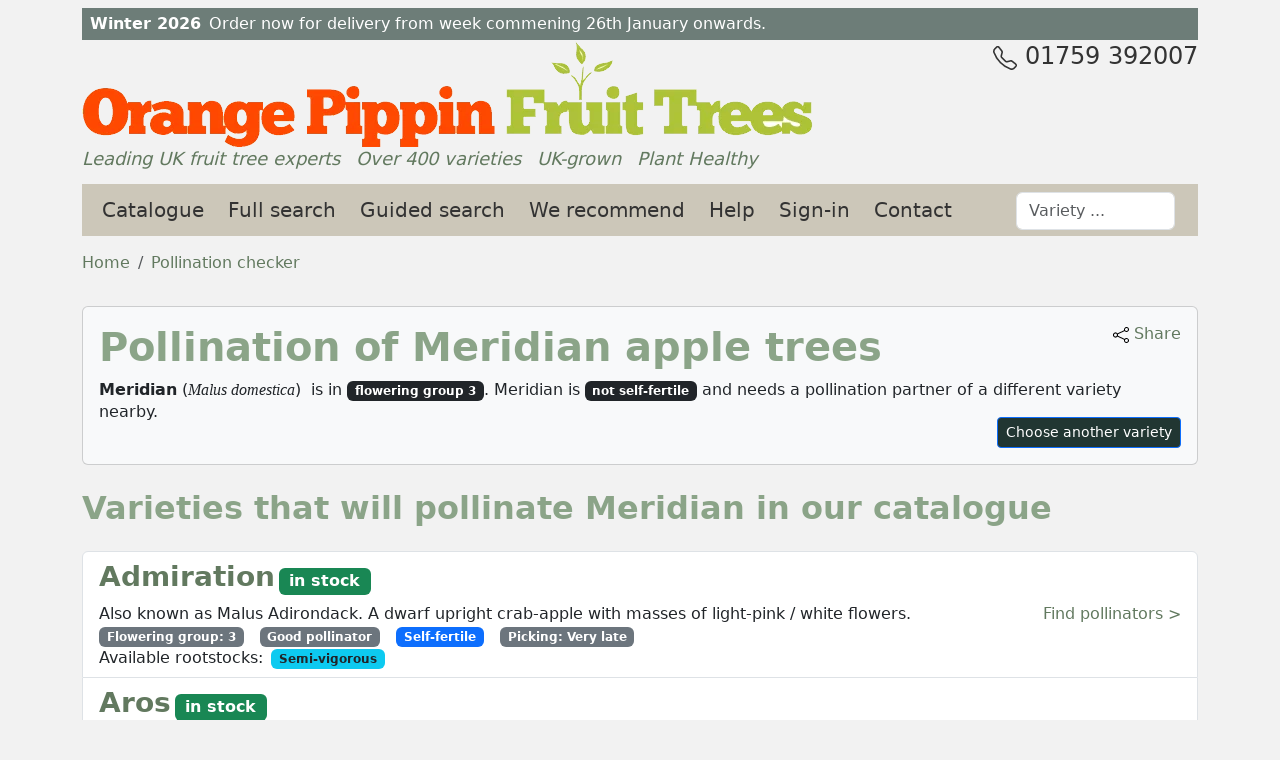

--- FILE ---
content_type: text/html
request_url: https://www.orangepippintrees.co.uk/pollinationchecker.aspx?c=10103
body_size: 20759
content:
<!DOCTYPE html  ><html lang="en-GB"><head itemscope="" itemtype="https://schema.org/WebSite"><META http-equiv="Content-Type" content="text/html; charset=utf-8"><link rel="stylesheet" href="https://www.orangepippintrees.co.uk/zcss/bootstrap/bootstrap.min.css"><link rel="dns-prefetch" href="//plantsimages23.orangepippin.com"><link rel="stylesheet" href="https://www.orangepippintrees.co.uk/optuk/css/default2.css"><meta name="viewport" content="width=device-width, initial-scale=1, viewport-fit=cover"><link rel="canonical" href="https://www.orangepippintrees.co.uk/pollinationchecker.aspx"><meta name="copyright" content="Orange Pippin Limited"><link rel="apple-touch-icon" sizes="180x180" href="https://www.orangepippintrees.co.uk/optuk/favicon/apple-touch-icon.png"><link rel="icon" type="image/png" sizes="32x32" href="https://www.orangepippintrees.co.uk/optuk/favicon/favicon-32x32.png"><link rel="icon" type="image/png" sizes="16x16" href="https://www.orangepippintrees.co.uk/optuk/favicon/favicon-16x16.png"><link rel="manifest" href="https://www.orangepippintrees.co.uk/optuk/favicon/site.webmanifest"><link rel="mask-icon" href="https://www.orangepippintrees.co.uk/optuk/favicon/safari-pinned-tab.svg" color="#5bbad5"><link rel="shortcut icon" href="https://www.orangepippintrees.co.uk/optuk/favicon/favicon.ico"><meta name="apple-mobile-web-app-title" content="Orange Pippin Fruit Trees UK"><meta name="application-name" content="Orange Pippin Fruit Trees UK"><meta name="msapplication-TileColor" content="#da532c"><meta name="msapplication-config" content="https://www.orangepippintrees.co.uk/optuk/favicon/browserconfig.xml"><meta name="theme-color" content="#ffffff"><title>List of pollination partners for Meridian apple</title><meta name="description" content="Find compatible pollenizers for Meridian apple trees, based on flowering group, parentage, self-fertility and other attributes."><meta name="apple-mobile-web-app-capable" content="yes"><meta name="apple-mobile-web-app-status-bar-style" content="black"><meta name="mobile-web-app-capable" content="yes"></head><body><div class="container" id="outertop"><div class="container"><div id="topnotice" class="&#xA;			row    &#xA;			mt-xl-2 "><div class=" p-2"><span class="fw-bold me-2">Winter 2026</span><span>Order now for delivery from week commening 26th January onwards.</span></div></div></div><header class="row" id="bannertitle"><a href="https://www.orangepippintrees.co.uk" title="Orange Pippin Fruit Trees - home"><picture><source srcset="https://www.orangepippintrees.co.uk/optuk/images/logo/logo_opt_732.webp 732w, https://www.orangepippintrees.co.uk/optuk/images/logo/logo_opt_537.webp 537w" sizes="(min-width: 768px) 732px, (max-width: 767px) 537px" type="image/webp"></source><source srcset="https://www.orangepippintrees.co.uk/optuk/images/logo/logo_opt_732.png 732w, https://www.orangepippintrees.co.uk/optuk/images/logo/logo_opt_537.png 537w" sizes="(min-width: 768px) 732px, (max-width: 767px) 537px" type="image/png"></source><img id="optlogo" src="https://www.orangepippintrees.co.uk/optuk/images/logo/logo_opt_732.png" alt="Orange Pippin Fruit Trees logo" class="img-fluid" fetchpriority="high"></picture></a></header><span class="float-lg-end d-none d-lg-block fs-4" title="Call and speak to one of our fruit tree experts"><svg width="24" height="24" fill="currentColor" class="bi bi-telephone" viewBox="0 0 16 16" xmlns="http://www.w3.org/2000/svg"><path d="M3.654 1.328a.678.678 0 0 0-1.015-.063L1.605 2.3c-.483.484-.661 1.169-.45 1.77a17.6 17.6 0 0 0 4.168 6.608 17.6 17.6 0 0 0 6.608 4.168c.601.211 1.286.033 1.77-.45l1.034-1.034a.678.678 0 0 0-.063-1.015l-2.307-1.794a.68.68 0 0 0-.58-.122l-2.19.547a1.75 1.75 0 0 1-1.657-.459L5.482 8.062a1.75 1.75 0 0 1-.46-1.657l.548-2.19a.68.68 0 0 0-.122-.58zM1.884.511a1.745 1.745 0 0 1 2.612.163L6.29 2.98c.329.423.445.974.315 1.494l-.547 2.19a.68.68 0 0 0 .178.643l2.457 2.457a.68.68 0 0 0 .644.178l2.189-.547a1.75 1.75 0 0 1 1.494.315l2.306 1.794c.829.645.905 1.87.163 2.611l-1.034 1.034c-.74.74-1.846 1.065-2.877.702a18.6 18.6 0 0 1-7.01-4.42 18.6 18.6 0 0 1-4.42-7.009c-.362-1.03-.037-2.137.703-2.877z" /></svg>
		01759 392007
	</span><ul class="list-inline d-none d-md-block" id="strapline"><li class="list-inline-item me-3"><a href="https://www.orangepippintrees.co.uk/articles/customer-services/about-orange-pippin-fruit-trees">Leading UK fruit tree experts</a></li><li class="list-inline-item me-3"><a href="https://www.orangepippintrees.co.uk/search.aspx" title="We offer over 400 different varieties of fruit trees">Over 400 varieties</a></li><li class="list-inline-item me-3"><a href="https://www.orangepippintrees.co.uk/articles/customer-services/uk-grown-trees" title="Most of our fruit trees are grown in the UK.">UK-grown</a></li><li class="list-inline-item"><a href="https://www.orangepippintrees.co.uk/articles/fruit-tree-problems/plant-healthy-scheme" title="Our trees are certified under the Plant Healthy scheme.">Plant Healthy</a></li></ul><nav class="navbar navbar-expand-lg navbar-light navbar-dark navbar-op pt-1 pb-1 mt-sm-3 mb-3"><div class="container-fluid" data-nosnippet=""><span class="navbar-brand text-dark">Orange Pippin Trees</span><button class="navbar-toggler " type="button" data-bs-toggle="collapse" data-bs-target="#opmenuitems" aria-expanded="false" aria-label="Toggle navigation"><span class="navbar-toggler-icon"></span></button><div class="collapse navbar-collapse" id="opmenuitems"><ul class="navbar-nav me-auto"><li class="nav-item me-2"><a href="https://www.orangepippintrees.co.uk/trees" title="View our full catalogue of fruit trees, broken down by species." class="nav-link ">Catalogue </a></li><li class="nav-item me-2"><a href="https://www.orangepippintrees.co.uk/search.aspx" title="Our full search system lets you find varieties by species, form, rootstock, pollination group and numerous other filters. " class="nav-link ">Full search</a></li><li class="nav-item me-2"><a href="https://www.orangepippintrees.co.uk/plantfinder.aspx" title="Our guided search tool follows the same process as our in-house fruit tree experts, and will help you find the best varieties for your local climate and requirements." class="nav-link ">Guided search</a></li><li class="nav-item me-2"><a href="https://www.orangepippintrees.co.uk/collections.aspx" title="Browse through our recommended collections of the best fruit varieties for different situations." class="nav-link  ">We recommend</a></li><li class="nav-item me-2"><a href="https://www.orangepippintrees.co.uk/articles" title="Get help on choosing and growing fruit trees from our extensive range of growing guides and advice pages." class="nav-link ">Help</a></li><li class="nav-item  me-2"><a href="https://www.orangepippintrees.co.uk/login.aspx" class="nav-link ">Sign-in</a></li><li class="nav-item me-2"><a href="https://www.orangepippintrees.co.uk/inforequest.aspx" class="nav-link ">Contact</a></li><li class="nav-item d-lg-none"><a href="tel:+441759392007" class="text-dark text-decoration-none">Tel. 01759 392007</a></li><li class="nav-item form-inline ms-lg-5 mt-1"><input class="form-control  " type="search" id="productac" name="productac" value="" maxlength="20" size="12" placeholder="Variety ..."></li></ul></div></div></nav><main class="row"><div class="col-xl-12"><div class="row"><div class="col-sm-7 mb-3"><ol class="breadcrumb" itemscope="" itemtype="https://schema.org/BreadcrumbList"><li class="breadcrumb-item" itemprop="itemListElement" itemscope="" itemtype="https://schema.org/ListItem"><a href="https://www.orangepippintrees.co.uk" itemprop="item"><span itemprop="name">Home</span></a><meta itemprop="position" content="1"></li><li class="breadcrumb-item active" itemprop="itemListElement" itemscope="" itemtype="https://schema.org/ListItem"><a href="https://www.orangepippintrees.co.uk/pollinationchecker.aspx" itemprop="item"><span itemprop="name">Pollination checker</span></a><meta itemprop="position" content="2"></li></ol></div></div><form name="frmmain" method="post" action="pollinationchecker.aspx"><input type="hidden" name="a" value="1"><div id="articlebody"><div class="card text-dark bg-light mb-3"><div class="card-body"><a class="copylink float-sm-end" href="https://www.orangepippintrees.co.uk/pollinationchecker.aspx?c=10103" data-bs-toggle="tooltip" title="Click to copy this page link to your clipboard"><img src="zimages/bsicons/share.svg" alt="Share the link to this pollination checker for Meridian.">  Share</a><h1>Pollination of <strong>Meridian</strong> apple trees</h1><div class="large-text"><strong>Meridian</strong>
				(<span class="species">Malus domestica</span>) 
				is in <span class="badge bg-dark">flowering group 3</span>.

				Meridian is <span class="badge bg-dark">not self-fertile</span> and needs a pollination partner of a different variety nearby.<a href="pollinationchecker.aspx" class="btn btn-primary btn-sm float-sm-end mt-3">Choose another variety</a></div></div></div><h2 class="mt-4">Varieties that will pollinate <strong>Meridian</strong> in our catalogue</h2><ul class="list-group mt-4 cva"><li class="list-group-item"><div><div><h3><a href="trees/crab-apple-trees/malus-adirondack" title="Find out more about Admiration trees">Admiration</a><span class="badge bg-success ms-1 fs-6">in stock</span></h3><a href="pollinationchecker.aspx?c=11091" class="text-small float-sm-end" title="Find pollination partners for Admiration">Find pollinators &gt;</a><div>Also known as Malus Adirondack. A dwarf upright crab-apple with masses of light-pink / white flowers.</div><ul class="list-inline"><li class="list-inline-item me-3"><span class="badge bg-secondary">Flowering group: 3</span></li><li class="list-inline-item me-3"><span class="badge bg-secondary" title="This variety produces a lot of pollen and is not closely-related to your variety, therefore it is a good pollinator for your variety">Good pollinator</span></li><li class="list-inline-item me-3"><span class="badge bg-primary">Self-fertile</span></li><li class="list-inline-item"><span class="badge bg-secondary">Picking: Very late</span></li></ul><ul class="list-inline"><li class="list-inline-item">Available rootstocks:</li><li class="list-inline-item me-3"><span class="badge bg-info text-dark">Semi-vigorous</span></li></ul></div></div></li><li class="list-group-item"><div><div><h3><a href="trees/crab-apple-trees/malus-aros" title="Find out more about Aros trees">Aros</a><span class="badge bg-success ms-1 fs-6">in stock</span></h3><a href="pollinationchecker.aspx?c=12532" class="text-small float-sm-end" title="Find pollination partners for Aros">Find pollinators &gt;</a><div>A small slow-growing upright crab-apple, with bronze-green leaves, beautiful dark pink flowers with white centres, and maroon fruits in the autumn.</div><ul class="list-inline"><li class="list-inline-item me-3"><span class="badge bg-secondary">Flowering group: 3</span></li><li class="list-inline-item me-3"><span class="badge bg-primary">Self-fertile</span></li><li class="list-inline-item"><span class="badge bg-secondary">Picking: Late</span></li></ul><ul class="list-inline"><li class="list-inline-item">Available rootstocks:</li><li class="list-inline-item me-3"><span class="badge bg-info text-dark">Semi-vigorous</span></li></ul></div></div></li><li class="list-group-item"><div><div><h3><a href="trees/apple-trees/cooking-apples/arthur-turner" title="Find out more about Arthur Turner trees">Arthur Turner</a><span class="badge bg-success ms-1 fs-6">in stock</span></h3><a href="pollinationchecker.aspx?c=10116" class="text-small float-sm-end" title="Find pollination partners for Arthur Turner">Find pollinators &gt;</a><div>A mid-season cooking apple, producing a light yellow puree. Very attractive blossom.</div><ul class="list-inline"><li class="list-inline-item me-3"><span class="badge bg-secondary">Flowering group: 3</span></li><li class="list-inline-item me-3"><span class="badge bg-secondary">Not self-fertile</span></li><li class="list-inline-item"><span class="badge bg-secondary">Picking: Mid</span></li></ul><ul class="list-inline"><li class="list-inline-item">Available rootstocks:</li><li class="list-inline-item me-3"><span class="badge bg-info text-dark">MM106</span></li></ul></div></div></li><li class="list-group-item"><div><div><h3><a href="trees/apple-trees/mid-season-eating-apples/ballerina-flamenco" title="Find out more about Ballerina Flamenco trees">Ballerina Flamenco</a></h3><a href="pollinationchecker.aspx?c=11262" class="text-small float-sm-end" title="Find pollination partners for Ballerina Flamenco">Find pollinators &gt;</a><div>Flamenco (also known as Obelisk) is a ballerina-style apple tree which grows as columnar minarette.</div><ul class="list-inline"><li class="list-inline-item me-3"><span class="badge bg-secondary">Flowering group: 3</span></li><li class="list-inline-item me-3"><span class="badge bg-secondary">Not self-fertile</span></li><li class="list-inline-item"><span class="badge bg-secondary">Picking: Mid</span></li></ul><ul class="list-inline"></ul></div></div></li><li class="list-group-item"><div><div><h3><a href="trees/apple-trees/late-season-eating-apples/ballerina-samba" title="Find out more about Ballerina Samba trees">Ballerina Samba</a><span class="badge bg-success ms-1 fs-6">in stock</span></h3><a href="pollinationchecker.aspx?c=10429" class="text-small float-sm-end" title="Find pollination partners for Ballerina Samba">Find pollinators &gt;</a><div>One of the best-flavoured Ballerina minarette-type apple varieties.</div><ul class="list-inline"><li class="list-inline-item me-3"><span class="badge bg-secondary">Flowering group: 3</span></li><li class="list-inline-item me-3"><span class="badge bg-secondary">Not self-fertile</span></li><li class="list-inline-item"><span class="badge bg-secondary">Picking: Late</span></li></ul><ul class="list-inline"><li class="list-inline-item">Available rootstocks:</li><li class="list-inline-item me-3"><span class="badge bg-info text-dark">MM106</span></li></ul></div></div></li><li class="list-group-item"><div><div><h3><a href="trees/apple-trees/dual-purpose-apples/bardsey" title="Find out more about Bardsey trees">Bardsey</a><span class="badge bg-success ms-1 fs-6">in stock</span></h3><a href="pollinationchecker.aspx?c=10171" class="text-small float-sm-end" title="Find pollination partners for Bardsey">Find pollinators &gt;</a><div>A hardy disease-resistant apple, discovered growing on an island off the west coast of Wales.</div><ul class="list-inline"><li class="list-inline-item me-3"><span class="badge bg-secondary">Flowering group: 2</span></li><li class="list-inline-item me-3"><span class="badge bg-secondary">Not self-fertile</span></li><li class="list-inline-item"><span class="badge bg-secondary">Picking: Mid</span></li></ul><ul class="list-inline"><li class="list-inline-item">Available rootstocks:</li><li class="list-inline-item me-3"><span class="badge bg-info text-dark">M26</span></li><li class="list-inline-item me-3"><span class="badge bg-info text-dark">MM106</span></li></ul></div></div></li><li class="list-group-item"><div><div><h3><a href="trees/apple-trees/early-season-eating-apples/beauty-of-bath" title="Find out more about Beauty of Bath trees">Beauty of Bath</a><span class="badge bg-success ms-1 fs-6">in stock</span></h3><a href="pollinationchecker.aspx?c=10175" class="text-small float-sm-end" title="Find pollination partners for Beauty of Bath">Find pollinators &gt;</a><div>One of the earliest English apples, ripening in early August.</div><ul class="list-inline"><li class="list-inline-item me-3"><span class="badge bg-secondary">Flowering group: 3</span></li><li class="list-inline-item me-3"><span class="badge bg-secondary">Not self-fertile</span></li><li class="list-inline-item"><span class="badge bg-secondary">Picking: Very early</span></li></ul><ul class="list-inline"><li class="list-inline-item">Available rootstocks:</li><li class="list-inline-item me-3"><span class="badge bg-info text-dark">MM106</span></li><li class="list-inline-item me-3"><span class="badge bg-info text-dark">M25</span></li></ul></div></div></li><li class="list-group-item"><div><div><h3><a href="trees/apple-trees/mid-season-eating-apples/bladon-pippin" title="Find out more about Bladon Pippin trees">Bladon Pippin</a><span class="badge bg-success ms-1 fs-6">in stock</span></h3><a href="pollinationchecker.aspx?c=12822" class="text-small float-sm-end" title="Find pollination partners for Bladon Pippin">Find pollinators &gt;</a><div>A new Cox-style apple variety, but with a sweeter flavour - discovered as a chance seedling in the village of Bladon.</div><ul class="list-inline"><li class="list-inline-item me-3"><span class="badge bg-secondary">Flowering group: 3</span></li><li class="list-inline-item me-3"><span class="badge bg-secondary">Not self-fertile</span></li><li class="list-inline-item"><span class="badge bg-secondary">Picking: Mid</span></li></ul><ul class="list-inline"><li class="list-inline-item">Available rootstocks:</li><li class="list-inline-item me-3"><span class="badge bg-info text-dark">MM106</span></li></ul></div></div></li><li class="list-group-item"><div><div><h3><a href="trees/apple-trees/cooking-apples/bloody-ploughman" title="Find out more about Bloody Ploughman trees">Bloody Ploughman</a><span class="badge bg-success ms-1 fs-6">in stock</span></h3><a href="pollinationchecker.aspx?c=10119" class="text-small float-sm-end" title="Find pollination partners for Bloody Ploughman">Find pollinators &gt;</a><div>An old Scottish apple variety, named for the crimson-red colour of its skin and stained flesh.</div><ul class="list-inline"><li class="list-inline-item me-3"><span class="badge bg-secondary">Flowering group: 4</span></li><li class="list-inline-item me-3"><span class="badge bg-secondary">Not self-fertile</span></li><li class="list-inline-item"><span class="badge bg-secondary">Picking: Mid</span></li></ul><ul class="list-inline"><li class="list-inline-item">Available rootstocks:</li><li class="list-inline-item me-3"><span class="badge bg-info text-dark">MM106</span></li><li class="list-inline-item me-3"><span class="badge bg-info text-dark">M25</span></li></ul></div></div></li><li class="list-group-item"><div><div><h3><a href="trees/apple-trees/cooking-apples/bountiful" title="Find out more about Bountiful trees">Bountiful</a><span class="badge bg-success ms-1 fs-6">in stock</span></h3><a href="pollinationchecker.aspx?c=10013" class="text-small float-sm-end" title="Find pollination partners for Bountiful">Find pollinators &gt;</a><div>Bountiful is an easy-to-grow cooking apple, it retains its shape when cooked, fairly sweet for a cooker.</div><ul class="list-inline"><li class="list-inline-item me-3"><span class="badge bg-secondary">Flowering group: 2</span></li><li class="list-inline-item me-3"><span class="badge bg-secondary" title="This variety produces a lot of pollen and is not closely-related to your variety, therefore it is a good pollinator for your variety">Good pollinator</span></li><li class="list-inline-item me-3"><span class="badge bg-secondary">Not self-fertile</span></li><li class="list-inline-item"><span class="badge bg-secondary">Picking: Mid</span></li></ul><ul class="list-inline"><li class="list-inline-item">Available rootstocks:</li><li class="list-inline-item me-3"><span class="badge bg-info text-dark">M27</span></li><li class="list-inline-item me-3"><span class="badge bg-info text-dark">M26</span></li><li class="list-inline-item me-3"><span class="badge bg-info text-dark">MM106</span></li></ul></div></div></li><li class="list-group-item"><div><div><h3><a href="trees/apple-trees/late-season-eating-apples/braeburn" title="Find out more about Braeburn trees">Braeburn</a><span class="badge bg-success ms-1 fs-6">in stock</span></h3><a href="pollinationchecker.aspx?c=10024" class="text-small float-sm-end" title="Find pollination partners for Braeburn">Find pollinators &gt;</a><div>Braeburn is one of the best-flavoured supermarket apple varieties.</div><ul class="list-inline"><li class="list-inline-item me-3"><span class="badge bg-secondary">Flowering group: 4</span></li><li class="list-inline-item me-3"><span class="badge bg-primary">Self-fertile</span></li><li class="list-inline-item"><span class="badge bg-secondary">Picking: Very late</span></li></ul><ul class="list-inline"><li class="list-inline-item">Available rootstocks:</li><li class="list-inline-item me-3"><span class="badge bg-info text-dark">M27</span></li><li class="list-inline-item me-3"><span class="badge bg-info text-dark">M9</span></li><li class="list-inline-item me-3"><span class="badge bg-info text-dark">M26</span></li><li class="list-inline-item me-3"><span class="badge bg-info text-dark">MM106</span></li></ul></div></div></li><li class="list-group-item"><div><div><h3><a href="trees/apple-trees/late-season-eating-apples/bright-future" title="Find out more about Bright Future trees">Bright Future</a></h3><a href="pollinationchecker.aspx?c=10188" class="text-small float-sm-end" title="Find pollination partners for Bright Future">Find pollinators &gt;</a><div>An excellent late-season English apple with a very good sweet/sharp flavour and crisp hard flesh.</div><ul class="list-inline"><li class="list-inline-item me-3"><span class="badge bg-secondary">Flowering group: 3</span></li><li class="list-inline-item me-3"><span class="badge bg-secondary">Not self-fertile</span></li><li class="list-inline-item"><span class="badge bg-secondary">Picking: Late</span></li></ul><ul class="list-inline"></ul></div></div></li><li class="list-group-item"><div><div><h3><a href="trees/apple-trees/late-season-eating-apples/brownlees-russet" title="Find out more about Brownlees Russet trees">Brownlees Russet</a><span class="badge bg-success ms-1 fs-6">in stock</span></h3><a href="pollinationchecker.aspx?c=10193" class="text-small float-sm-end" title="Find pollination partners for Brownlees Russet">Find pollinators &gt;</a><div>Brownlees Russet is a high quality late-season dessert russet apple.</div><ul class="list-inline"><li class="list-inline-item me-3"><span class="badge bg-secondary">Flowering group: 3</span></li><li class="list-inline-item me-3"><span class="badge bg-primary">Self-fertile</span></li><li class="list-inline-item"><span class="badge bg-secondary">Picking: Late</span></li></ul><ul class="list-inline"><li class="list-inline-item">Available rootstocks:</li><li class="list-inline-item me-3"><span class="badge bg-info text-dark">MM106</span></li></ul></div></div></li><li class="list-group-item"><div><div><h3><a href="trees/crab-apple-trees/malus-butterball" title="Find out more about Butterball trees">Butterball</a><span class="badge bg-success ms-1 fs-6">in stock</span></h3><a href="pollinationchecker.aspx?c=11045" class="text-small float-sm-end" title="Find pollination partners for Butterball">Find pollinators &gt;</a><div>Malus Butterball is named for its bright yellow fruits, which are also good for crab apple jelly.</div><ul class="list-inline"><li class="list-inline-item me-3"><span class="badge bg-secondary">Flowering group: 3</span></li><li class="list-inline-item me-3"><span class="badge bg-secondary" title="This variety produces a lot of pollen and is not closely-related to your variety, therefore it is a good pollinator for your variety">Good pollinator</span></li><li class="list-inline-item me-3"><span class="badge bg-primary">Self-fertile</span></li><li class="list-inline-item"><span class="badge bg-secondary">Picking: Late</span></li></ul><ul class="list-inline"><li class="list-inline-item">Available rootstocks:</li><li class="list-inline-item me-3"><span class="badge bg-info text-dark">M27</span></li><li class="list-inline-item me-3"><span class="badge bg-info text-dark">Semi-vigorous</span></li></ul></div></div></li><li class="list-group-item"><div><div><h3><a href="trees/apple-trees/dual-purpose-apples/charles-ross" title="Find out more about Charles Ross trees">Charles Ross</a><span class="badge bg-success ms-1 fs-6">in stock</span></h3><a href="pollinationchecker.aspx?c=10087" class="text-small float-sm-end" title="Find pollination partners for Charles Ross">Find pollinators &gt;</a><div>Charles Ross is a very attractive classic English dual-purpose apple.</div><ul class="list-inline"><li class="list-inline-item me-3"><span class="badge bg-secondary">Flowering group: 3</span></li><li class="list-inline-item me-3"><span class="badge bg-secondary">Not self-fertile</span></li><li class="list-inline-item"><span class="badge bg-secondary">Picking: Mid</span></li></ul><ul class="list-inline"><li class="list-inline-item">Available rootstocks:</li><li class="list-inline-item me-3"><span class="badge bg-info text-dark">M27</span></li><li class="list-inline-item me-3"><span class="badge bg-info text-dark">M26</span></li><li class="list-inline-item me-3"><span class="badge bg-info text-dark">MM106</span></li></ul></div></div></li><li class="list-group-item"><div><div><h3><a href="trees/apple-trees/late-season-eating-apples/chivers-delight" title="Find out more about Chivers Delight trees">Chivers Delight</a><span class="badge bg-success ms-1 fs-6">in stock</span></h3><a href="pollinationchecker.aspx?c=10877" class="text-small float-sm-end" title="Find pollination partners for Chivers Delight">Find pollinators &gt;</a><div>Chivers Delight is an under-rated Cox-style apple from Cambridgeshire.  Crisp and sweet.</div><ul class="list-inline"><li class="list-inline-item me-3"><span class="badge bg-secondary">Flowering group: 4</span></li><li class="list-inline-item me-3"><span class="badge bg-secondary">Not self-fertile</span></li><li class="list-inline-item"><span class="badge bg-secondary">Picking: Late</span></li></ul><ul class="list-inline"><li class="list-inline-item">Available rootstocks:</li><li class="list-inline-item me-3"><span class="badge bg-info text-dark">MM106</span></li></ul></div></div></li><li class="list-group-item"><div><div><h3><a href="trees/apple-trees/late-season-eating-apples/christmas-pippin" title="Find out more about Christmas Pippin trees">Christmas Pippin</a><span class="badge bg-success ms-1 fs-6">in stock</span></h3><a href="pollinationchecker.aspx?c=11023" class="text-small float-sm-end" title="Find pollination partners for Christmas Pippin">Find pollinators &gt;</a><div>Christmas Pippin is a new high-yielding Cox-style apple, discovered as a chance seedling tree.</div><ul class="list-inline"><li class="list-inline-item me-3"><span class="badge bg-secondary">Flowering group: 3</span></li><li class="list-inline-item me-3"><span class="badge bg-secondary">Not self-fertile</span></li><li class="list-inline-item"><span class="badge bg-secondary">Picking: Late</span></li></ul><ul class="list-inline"><li class="list-inline-item">Available rootstocks:</li><li class="list-inline-item me-3"><span class="badge bg-info text-dark">M27</span></li><li class="list-inline-item me-3"><span class="badge bg-info text-dark">M9</span></li><li class="list-inline-item me-3"><span class="badge bg-info text-dark">M26</span></li><li class="list-inline-item me-3"><span class="badge bg-info text-dark">MM106</span></li></ul></div></div></li><li class="list-group-item"><div><div><h3><a href="trees/apple-trees/late-season-eating-apples/core-blimey" title="Find out more about Core Blimey trees">Core Blimey</a><span class="badge bg-success ms-1 fs-6">in stock</span></h3><a href="pollinationchecker.aspx?c=12632" class="text-small float-sm-end" title="Find pollination partners for Core Blimey">Find pollinators &gt;</a><div>Core Blimey is a red Cox-style eating apple, suitable for most areas of the UK.</div><ul class="list-inline"><li class="list-inline-item me-3"><span class="badge bg-secondary">Flowering group: 3</span></li><li class="list-inline-item me-3"><span class="badge bg-secondary">Not self-fertile</span></li><li class="list-inline-item"><span class="badge bg-secondary">Picking: Late</span></li></ul><ul class="list-inline"><li class="list-inline-item">Available rootstocks:</li><li class="list-inline-item me-3"><span class="badge bg-info text-dark">M9</span></li><li class="list-inline-item me-3"><span class="badge bg-info text-dark">M26</span></li><li class="list-inline-item me-3"><span class="badge bg-info text-dark">MM106</span></li></ul></div></div></li><li class="list-group-item"><div><div><h3><a href="trees/apple-trees/late-season-eating-apples/cornish-aromatic" title="Find out more about Cornish Aromatic trees">Cornish Aromatic</a><span class="badge bg-success ms-1 fs-6">in stock</span></h3><a href="pollinationchecker.aspx?c=10137" class="text-small float-sm-end" title="Find pollination partners for Cornish Aromatic">Find pollinators &gt;</a><div>An attractive late-season apple from Cornwall, with a good aromatic flavour.</div><ul class="list-inline"><li class="list-inline-item me-3"><span class="badge bg-secondary">Flowering group: 2</span></li><li class="list-inline-item me-3"><span class="badge bg-secondary">Not self-fertile</span></li><li class="list-inline-item"><span class="badge bg-secondary">Picking: Late</span></li></ul><ul class="list-inline"><li class="list-inline-item">Available rootstocks:</li><li class="list-inline-item me-3"><span class="badge bg-info text-dark">MM106</span></li><li class="list-inline-item me-3"><span class="badge bg-info text-dark">M116</span></li></ul></div></div></li><li class="list-group-item"><div><div><h3><a href="trees/apple-trees/late-season-eating-apples/cornish-gilliflower" title="Find out more about Cornish Gilliflower trees">Cornish Gilliflower</a></h3><a href="pollinationchecker.aspx?c=10120" class="text-small float-sm-end" title="Find pollination partners for Cornish Gilliflower">Find pollinators &gt;</a><div>Cornish Gilliflower is a popular English eating apple with an excellent sweet aromatic flavour.</div><ul class="list-inline"><li class="list-inline-item me-3"><span class="badge bg-secondary">Flowering group: 4</span></li><li class="list-inline-item me-3"><span class="badge bg-secondary">Not self-fertile</span></li><li class="list-inline-item"><span class="badge bg-secondary">Picking: Very late</span></li></ul><ul class="list-inline"></ul></div></div></li><li class="list-group-item"><div><div><h3><a href="trees/apple-trees/mid-season-eating-apples/delcorf-delbarestivale" title="Find out more about Delbarestivale trees">Delbarestivale</a></h3><a href="pollinationchecker.aspx?c=14673" class="text-small float-sm-end" title="Find pollination partners for Delbarestivale">Find pollinators &gt;</a><div>An attractive heavy-cropping September apple with a good flavour.</div><ul class="list-inline"><li class="list-inline-item me-3"><span class="badge bg-secondary">Flowering group: 3</span></li><li class="list-inline-item me-3"><span class="badge bg-secondary">Not self-fertile</span></li><li class="list-inline-item"><span class="badge bg-secondary">Picking: Mid</span></li></ul><ul class="list-inline"></ul></div></div></li><li class="list-group-item"><div><div><h3><a href="trees/apple-trees/devonshire-quarrenden" title="Find out more about Devonshire Quarrenden trees">Devonshire Quarrenden</a></h3><a href="pollinationchecker.aspx?c=10240" class="text-small float-sm-end" title="Find pollination partners for Devonshire Quarrenden">Find pollinators &gt;</a><div>A very old English summer apple, with a vinous strawberry flavour, grown throughout the UK.</div><ul class="list-inline"><li class="list-inline-item me-3"><span class="badge bg-secondary">Flowering group: 2</span></li><li class="list-inline-item me-3"><span class="badge bg-primary">Partially self-fertile</span></li><li class="list-inline-item"><span class="badge bg-secondary">Picking: Very early</span></li></ul><ul class="list-inline"></ul></div></div></li><li class="list-group-item"><div><div><h3><a href="trees/apple-trees/early-season-eating-apples/discovery" title="Find out more about Discovery trees">Discovery</a><span class="badge bg-success ms-1 fs-6">in stock</span></h3><a href="pollinationchecker.aspx?c=10004" class="text-small float-sm-end" title="Find pollination partners for Discovery">Find pollinators &gt;</a><div>Discovery is the definitive early-season English apple variety, makes a good fruit tree for the garden.</div><ul class="list-inline"><li class="list-inline-item me-3"><span class="badge bg-secondary">Flowering group: 3</span></li><li class="list-inline-item me-3"><span class="badge bg-secondary">Not self-fertile</span></li><li class="list-inline-item"><span class="badge bg-secondary">Picking: Early</span></li></ul><ul class="list-inline"><li class="list-inline-item">Available rootstocks:</li><li class="list-inline-item me-3"><span class="badge bg-info text-dark">M27</span></li><li class="list-inline-item me-3"><span class="badge bg-info text-dark">M26</span></li><li class="list-inline-item me-3"><span class="badge bg-info text-dark">MM106</span></li><li class="list-inline-item me-3"><span class="badge bg-info text-dark">M116</span></li></ul></div></div></li><li class="list-group-item"><div><div><h3><a href="trees/crab-apple-trees/malus-donald-wyman" title="Find out more about Donald Wyman trees">Donald Wyman</a><span class="badge bg-success ms-1 fs-6">in stock</span></h3><a href="pollinationchecker.aspx?c=11321" class="text-small float-sm-end" title="Find pollination partners for Donald Wyman">Find pollinators &gt;</a><div>Donald Wyman is a classic white-flowered crab-apple, with very small red fruits, which persist into mid-winter.</div><ul class="list-inline"><li class="list-inline-item me-3"><span class="badge bg-secondary">Flowering group: 4</span></li><li class="list-inline-item me-3"><span class="badge bg-secondary" title="This variety produces a lot of pollen and is not closely-related to your variety, therefore it is a good pollinator for your variety">Good pollinator</span></li><li class="list-inline-item me-3"><span class="badge bg-primary">Self-fertile</span></li><li class="list-inline-item"><span class="badge bg-secondary">Picking: Very late</span></li></ul><ul class="list-inline"><li class="list-inline-item">Available rootstocks:</li><li class="list-inline-item me-3"><span class="badge bg-info text-dark">Semi-vigorous</span></li></ul></div></div></li><li class="list-group-item"><div><div><h3><a href="trees/cider-apple-trees/dunkertons-late" title="Find out more about Dunkerton's Late trees">Dunkerton's Late</a><span class="badge bg-success ms-1 fs-6">in stock</span></h3><a href="pollinationchecker.aspx?c=12631" class="text-small float-sm-end" title="Find pollination partners for Dunkerton's Late">Find pollinators &gt;</a><div>Dunkerton's Late is a traditional cider variety, producing a light sweet cider.</div><ul class="list-inline"><li class="list-inline-item me-3"><span class="badge bg-secondary">Flowering group: 3</span></li><li class="list-inline-item me-3"><span class="badge bg-secondary">Not self-fertile</span></li><li class="list-inline-item"><span class="badge bg-secondary">Picking: Very late</span></li></ul><ul class="list-inline"><li class="list-inline-item">Available rootstocks:</li><li class="list-inline-item me-3"><span class="badge bg-info text-dark">M25</span></li></ul></div></div></li><li class="list-group-item"><div><div><h3><a href="trees/apple-trees/dual-purpose-apples/eden" title="Find out more about Eden trees">Eden</a><span class="badge bg-success ms-1 fs-6">in stock</span></h3><a href="pollinationchecker.aspx?c=12563" class="text-small float-sm-end" title="Find pollination partners for Eden">Find pollinators &gt;</a><div>A new dual-purpose apple which has a naturally non-browning flesh, ideal for salads and fresh apple juice.</div><ul class="list-inline"><li class="list-inline-item me-3"><span class="badge bg-secondary">Flowering group: 2</span></li><li class="list-inline-item me-3"><span class="badge bg-secondary">Not self-fertile</span></li><li class="list-inline-item"><span class="badge bg-secondary">Picking: Late</span></li></ul><ul class="list-inline"><li class="list-inline-item">Available rootstocks:</li><li class="list-inline-item me-3"><span class="badge bg-info text-dark">M27</span></li><li class="list-inline-item me-3"><span class="badge bg-info text-dark">M9</span></li><li class="list-inline-item me-3"><span class="badge bg-info text-dark">M26</span></li><li class="list-inline-item me-3"><span class="badge bg-info text-dark">MM106</span></li></ul></div></div></li><li class="list-group-item"><div><div><h3><a href="trees/apple-trees/late-season-eating-apples/egremont-russet" title="Find out more about Egremont Russet trees">Egremont Russet</a><span class="badge bg-success ms-1 fs-6">in stock</span></h3><a href="pollinationchecker.aspx?c=10025" class="text-small float-sm-end" title="Find pollination partners for Egremont Russet">Find pollinators &gt;</a><div>Egremont Russet is the most popular English russet variety, and a good apple tree for the garden.</div><ul class="list-inline"><li class="list-inline-item me-3"><span class="badge bg-secondary">Flowering group: 2</span></li><li class="list-inline-item me-3"><span class="badge bg-primary">Partially self-fertile</span></li><li class="list-inline-item"><span class="badge bg-secondary">Picking: Late</span></li></ul><ul class="list-inline"><li class="list-inline-item">Available rootstocks:</li><li class="list-inline-item me-3"><span class="badge bg-info text-dark">M27</span></li><li class="list-inline-item me-3"><span class="badge bg-info text-dark">M9</span></li><li class="list-inline-item me-3"><span class="badge bg-info text-dark">M26</span></li><li class="list-inline-item me-3"><span class="badge bg-info text-dark">MM106</span></li><li class="list-inline-item me-3"><span class="badge bg-info text-dark">M25</span></li></ul></div></div></li><li class="list-group-item"><div><div><h3><a href="trees/apple-trees/mid-season-eating-apples/ellisons-orange" title="Find out more about Ellison's Orange trees">Ellison's Orange</a><span class="badge bg-success ms-1 fs-6">in stock</span></h3><a href="pollinationchecker.aspx?c=10092" class="text-small float-sm-end" title="Find pollination partners for Ellison's Orange">Find pollinators &gt;</a><div>Ellison's Orange is a well respected Cox-style apple which can achieve very good flavour.</div><ul class="list-inline"><li class="list-inline-item me-3"><span class="badge bg-secondary">Flowering group: 4</span></li><li class="list-inline-item me-3"><span class="badge bg-primary">Partially self-fertile</span></li><li class="list-inline-item"><span class="badge bg-secondary">Picking: Mid</span></li></ul><ul class="list-inline"><li class="list-inline-item">Available rootstocks:</li><li class="list-inline-item me-3"><span class="badge bg-info text-dark">M9</span></li><li class="list-inline-item me-3"><span class="badge bg-info text-dark">MM106</span></li><li class="list-inline-item me-3"><span class="badge bg-info text-dark">M25</span></li></ul></div></div></li><li class="list-group-item"><div><div><h3><a href="trees/crab-apple-trees/evereste" title="Find out more about Evereste trees">Evereste</a><span class="badge bg-success ms-1 fs-6">in stock</span></h3><a href="pollinationchecker.aspx?c=10968" class="text-small float-sm-end" title="Find pollination partners for Evereste">Find pollinators &gt;</a><div>Evereste is one of the most well-known crab-apples, featuring white blossom and red-yellow fruits.</div><ul class="list-inline"><li class="list-inline-item me-3"><span class="badge bg-secondary">Flowering group: 3</span></li><li class="list-inline-item me-3"><span class="badge bg-secondary" title="This variety produces a lot of pollen and is not closely-related to your variety, therefore it is a good pollinator for your variety">Good pollinator</span></li><li class="list-inline-item me-3"><span class="badge bg-primary">Self-fertile</span></li><li class="list-inline-item"><span class="badge bg-secondary">Picking: Late</span></li></ul><ul class="list-inline"><li class="list-inline-item">Available rootstocks:</li><li class="list-inline-item me-3"><span class="badge bg-info text-dark">M27</span></li><li class="list-inline-item me-3"><span class="badge bg-info text-dark">Semi-vigorous</span></li></ul></div></div></li><li class="list-group-item"><div><div><h3><a href="trees/apple-trees/late-season-eating-apples/fiesta" title="Find out more about Fiesta trees">Fiesta</a><span class="badge bg-success ms-1 fs-6">in stock</span></h3><a href="pollinationchecker.aspx?c=10026" class="text-small float-sm-end" title="Find pollination partners for Fiesta">Find pollinators &gt;</a><div>Fiesta (or Red Pippin) is one of the best Cox-style apples, easy to grow, with a good aromatic flavour.</div><ul class="list-inline"><li class="list-inline-item me-3"><span class="badge bg-secondary">Flowering group: 3</span></li><li class="list-inline-item me-3"><span class="badge bg-primary">Partially self-fertile</span></li><li class="list-inline-item"><span class="badge bg-secondary">Picking: Late</span></li></ul><ul class="list-inline"><li class="list-inline-item">Available rootstocks:</li><li class="list-inline-item me-3"><span class="badge bg-info text-dark">M27</span></li><li class="list-inline-item me-3"><span class="badge bg-info text-dark">M9</span></li><li class="list-inline-item me-3"><span class="badge bg-info text-dark">M26</span></li><li class="list-inline-item me-3"><span class="badge bg-info text-dark">MM106</span></li></ul></div></div></li><li class="list-group-item"><div><div><h3><a href="trees/apple-trees/mid-season-eating-apples/gala" title="Find out more about Gala trees">Gala</a><span class="badge bg-success ms-1 fs-6">in stock</span></h3><a href="pollinationchecker.aspx?c=10008" class="text-small float-sm-end" title="Find pollination partners for Gala">Find pollinators &gt;</a><div>Gala is popular supermarket apple - but better when home-grown, with a sweet pleasant flavour.</div><ul class="list-inline"><li class="list-inline-item me-3"><span class="badge bg-secondary">Flowering group: 4</span></li><li class="list-inline-item me-3"><span class="badge bg-primary">Partially self-fertile</span></li><li class="list-inline-item"><span class="badge bg-secondary">Picking: Mid</span></li></ul><ul class="list-inline"><li class="list-inline-item">Available rootstocks:</li><li class="list-inline-item me-3"><span class="badge bg-info text-dark">M9</span></li><li class="list-inline-item me-3"><span class="badge bg-info text-dark">M26</span></li><li class="list-inline-item me-3"><span class="badge bg-info text-dark">MM106</span></li></ul></div></div></li><li class="list-group-item"><div><div><h3><a href="trees/apple-trees/late-season-eating-apples/golden-delicious" title="Find out more about Golden Delicious trees">Golden Delicious</a><span class="badge bg-success ms-1 fs-6">in stock</span></h3><a href="pollinationchecker.aspx?c=10111" class="text-small float-sm-end" title="Find pollination partners for Golden Delicious">Find pollinators &gt;</a><div>The flavour of home-grown Golden Delicious is far better than its supermarket reputation.</div><ul class="list-inline"><li class="list-inline-item me-3"><span class="badge bg-secondary">Flowering group: 4</span></li><li class="list-inline-item me-3"><span class="badge bg-secondary" title="This variety produces a lot of pollen and is not closely-related to your variety, therefore it is a good pollinator for your variety">Good pollinator</span></li><li class="list-inline-item me-3"><span class="badge bg-primary">Partially self-fertile</span></li><li class="list-inline-item"><span class="badge bg-secondary">Picking: Late</span></li></ul><ul class="list-inline"><li class="list-inline-item">Available rootstocks:</li><li class="list-inline-item me-3"><span class="badge bg-info text-dark">M9</span></li><li class="list-inline-item me-3"><span class="badge bg-info text-dark">M26</span></li><li class="list-inline-item me-3"><span class="badge bg-info text-dark">MM106</span></li></ul></div></div></li><li class="list-group-item"><div><div><h3><a href="trees/crab-apple-trees/golden-gem" title="Find out more about Golden Gem trees">Golden Gem</a></h3><a href="pollinationchecker.aspx?c=10966" class="text-small float-sm-end" title="Find pollination partners for Golden Gem">Find pollinators &gt;</a><div>A traditional crab-apple featuring a mass of white blossom in spring, followed by yellow crab apples.</div><ul class="list-inline"><li class="list-inline-item me-3"><span class="badge bg-secondary">Flowering group: 4</span></li><li class="list-inline-item me-3"><span class="badge bg-secondary" title="This variety produces a lot of pollen and is not closely-related to your variety, therefore it is a good pollinator for your variety">Good pollinator</span></li><li class="list-inline-item me-3"><span class="badge bg-primary">Self-fertile</span></li><li class="list-inline-item"><span class="badge bg-secondary">Picking: Late</span></li></ul><ul class="list-inline"></ul></div></div></li><li class="list-group-item"><div><div><h3><a href="trees/crab-apple-trees/malus-gorgeous" title="Find out more about Gorgeous trees">Gorgeous</a><span class="badge bg-success ms-1 fs-6">in stock</span></h3><a href="pollinationchecker.aspx?c=11085" class="text-small float-sm-end" title="Find pollination partners for Gorgeous">Find pollinators &gt;</a><div>Malus Gorgeous has pink/white blossom and spherical cherry-like red fruits which are good for jelly.</div><ul class="list-inline"><li class="list-inline-item me-3"><span class="badge bg-secondary">Flowering group: 3</span></li><li class="list-inline-item me-3"><span class="badge bg-secondary" title="This variety produces a lot of pollen and is not closely-related to your variety, therefore it is a good pollinator for your variety">Good pollinator</span></li><li class="list-inline-item me-3"><span class="badge bg-primary">Self-fertile</span></li><li class="list-inline-item"><span class="badge bg-secondary">Picking: Very late</span></li></ul><ul class="list-inline"><li class="list-inline-item">Available rootstocks:</li><li class="list-inline-item me-3"><span class="badge bg-info text-dark">M27</span></li><li class="list-inline-item me-3"><span class="badge bg-info text-dark">Semi-vigorous</span></li></ul></div></div></li><li class="list-group-item"><div><div><h3><a href="trees/apple-trees/late-season-eating-apples/granny-smith" title="Find out more about Granny Smith trees">Granny Smith</a><span class="badge bg-success ms-1 fs-6">in stock</span></h3><a href="pollinationchecker.aspx?c=10130" class="text-small float-sm-end" title="Find pollination partners for Granny Smith">Find pollinators &gt;</a><div>Granny Smith is the world-famous green apple from Australia, a good choice for warmer apple-growing regions.</div><ul class="list-inline"><li class="list-inline-item me-3"><span class="badge bg-secondary">Flowering group: 3</span></li><li class="list-inline-item me-3"><span class="badge bg-secondary" title="This variety produces a lot of pollen and is not closely-related to your variety, therefore it is a good pollinator for your variety">Good pollinator</span></li><li class="list-inline-item me-3"><span class="badge bg-primary">Self-fertile</span></li><li class="list-inline-item"><span class="badge bg-secondary">Picking: Very late</span></li></ul><ul class="list-inline"><li class="list-inline-item">Available rootstocks:</li><li class="list-inline-item me-3"><span class="badge bg-info text-dark">MM106</span></li></ul></div></div></li><li class="list-group-item"><div><div><h3><a href="trees/apple-trees/mid-season-eating-apples/greensleeves" title="Find out more about Greensleeves trees">Greensleeves</a><span class="badge bg-success ms-1 fs-6">in stock</span></h3><a href="pollinationchecker.aspx?c=10879" class="text-small float-sm-end" title="Find pollination partners for Greensleeves">Find pollinators &gt;</a><div>Greensleeves is a reliable and popular mid-season green/yellow apple, easy to grow and productive.</div><ul class="list-inline"><li class="list-inline-item me-3"><span class="badge bg-secondary">Flowering group: 2</span></li><li class="list-inline-item me-3"><span class="badge bg-primary">Partially self-fertile</span></li><li class="list-inline-item"><span class="badge bg-secondary">Picking: Mid</span></li></ul><ul class="list-inline"><li class="list-inline-item">Available rootstocks:</li><li class="list-inline-item me-3"><span class="badge bg-info text-dark">M27</span></li><li class="list-inline-item me-3"><span class="badge bg-info text-dark">M26</span></li><li class="list-inline-item me-3"><span class="badge bg-info text-dark">MM106</span></li></ul></div></div></li><li class="list-group-item"><div><div><h3><a href="trees/apple-trees/cooking-apples/grenadier" title="Find out more about Grenadier trees">Grenadier</a></h3><a href="pollinationchecker.aspx?c=10075" class="text-small float-sm-end" title="Find pollination partners for Grenadier">Find pollinators &gt;</a><div>Grenadier is an early-season cooking apple, and one of the most foolproof apple varieties.</div><ul class="list-inline"><li class="list-inline-item me-3"><span class="badge bg-secondary">Flowering group: 3</span></li><li class="list-inline-item me-3"><span class="badge bg-secondary" title="This variety produces a lot of pollen and is not closely-related to your variety, therefore it is a good pollinator for your variety">Good pollinator</span></li><li class="list-inline-item me-3"><span class="badge bg-primary">Partially self-fertile</span></li><li class="list-inline-item"><span class="badge bg-secondary">Picking: Early</span></li></ul><ul class="list-inline"></ul></div></div></li><li class="list-group-item"><div><div><h3><a href="trees/crab-apple-trees/malus-harry-baker" title="Find out more about Harry Baker trees">Harry Baker</a></h3><a href="pollinationchecker.aspx?c=11087" class="text-small float-sm-end" title="Find pollination partners for Harry Baker">Find pollinators &gt;</a><div>Malus Harry Baker is a popular crab-apple with deep pink flowers and dark red fruits which are very good for crab-apple jelly.</div><ul class="list-inline"><li class="list-inline-item me-3"><span class="badge bg-secondary">Flowering group: 4</span></li><li class="list-inline-item me-3"><span class="badge bg-secondary" title="This variety produces a lot of pollen and is not closely-related to your variety, therefore it is a good pollinator for your variety">Good pollinator</span></li><li class="list-inline-item me-3"><span class="badge bg-primary">Self-fertile</span></li><li class="list-inline-item"><span class="badge bg-secondary">Picking: Late</span></li></ul><ul class="list-inline"></ul></div></div></li><li class="list-group-item"><div><div><h3><a href="trees/cider-apple-trees/harry-masters-jersey" title="Find out more about Harry Masters Jersey trees">Harry Masters Jersey</a><span class="badge bg-success ms-1 fs-6">in stock</span></h3><a href="pollinationchecker.aspx?c=10282" class="text-small float-sm-end" title="Find pollination partners for Harry Masters Jersey">Find pollinators &gt;</a><div>Harry Masters Jersey is a traditional English cider apple variety, producing a bittersweet juice.</div><ul class="list-inline"><li class="list-inline-item me-3"><span class="badge bg-secondary">Flowering group: 4</span></li><li class="list-inline-item me-3"><span class="badge bg-secondary">Not self-fertile</span></li><li class="list-inline-item"><span class="badge bg-secondary">Picking: Very late</span></li></ul><ul class="list-inline"><li class="list-inline-item">Available rootstocks:</li><li class="list-inline-item me-3"><span class="badge bg-info text-dark">MM106</span></li><li class="list-inline-item me-3"><span class="badge bg-info text-dark">M116</span></li><li class="list-inline-item me-3"><span class="badge bg-info text-dark">M25</span></li></ul></div></div></li><li class="list-group-item"><div><div><h3><a href="trees/apple-trees/late-season-eating-apples/herefordshire-russet" title="Find out more about Herefordshire Russet trees">Herefordshire Russet</a><span class="badge bg-success ms-1 fs-6">in stock</span></h3><a href="pollinationchecker.aspx?c=10011" class="text-small float-sm-end" title="Find pollination partners for Herefordshire Russet">Find pollinators &gt;</a><div>Herefordshire Russet is a modern russet apple variety, with an excellent strong Cox-like flavour.</div><ul class="list-inline"><li class="list-inline-item me-3"><span class="badge bg-secondary">Flowering group: 3</span></li><li class="list-inline-item me-3"><span class="badge bg-secondary">Not self-fertile</span></li><li class="list-inline-item"><span class="badge bg-secondary">Picking: Late</span></li></ul><ul class="list-inline"><li class="list-inline-item">Available rootstocks:</li><li class="list-inline-item me-3"><span class="badge bg-info text-dark">M27</span></li><li class="list-inline-item me-3"><span class="badge bg-info text-dark">M9</span></li><li class="list-inline-item me-3"><span class="badge bg-info text-dark">M26</span></li><li class="list-inline-item me-3"><span class="badge bg-info text-dark">MM106</span></li><li class="list-inline-item me-3"><span class="badge bg-info text-dark">M25</span></li></ul></div></div></li><li class="list-group-item"><div><div><h3><a href="trees/apple-trees/late-season-eating-apples/honeycrisp" title="Find out more about Honeycrisp trees">Honeycrisp</a><span class="badge bg-success ms-1 fs-6">in stock</span></h3><a href="pollinationchecker.aspx?c=10027" class="text-small float-sm-end" title="Find pollination partners for Honeycrisp">Find pollinators &gt;</a><div>Honeycrisp is an American cold-hardy disease-resistant apple - it shows just how good modern apples have become.</div><ul class="list-inline"><li class="list-inline-item me-3"><span class="badge bg-secondary">Flowering group: 4</span></li><li class="list-inline-item me-3"><span class="badge bg-secondary">Not self-fertile</span></li><li class="list-inline-item"><span class="badge bg-secondary">Picking: Late</span></li></ul><ul class="list-inline"><li class="list-inline-item">Available rootstocks:</li><li class="list-inline-item me-3"><span class="badge bg-info text-dark">M26</span></li><li class="list-inline-item me-3"><span class="badge bg-info text-dark">MM106</span></li></ul></div></div></li><li class="list-group-item"><div><div><h3><a href="trees/apple-trees/cooking-apples/howgate-wonder" title="Find out more about Howgate Wonder trees">Howgate Wonder</a><span class="badge bg-success ms-1 fs-6">in stock</span></h3><a href="pollinationchecker.aspx?c=10098" class="text-small float-sm-end" title="Find pollination partners for Howgate Wonder">Find pollinators &gt;</a><div>Howgate Wonder is a large cooking apple which keeps well. Produces an excellent sharp juice.</div><ul class="list-inline"><li class="list-inline-item me-3"><span class="badge bg-secondary">Flowering group: 3</span></li><li class="list-inline-item me-3"><span class="badge bg-primary">Partially self-fertile</span></li><li class="list-inline-item"><span class="badge bg-secondary">Picking: Late</span></li></ul><ul class="list-inline"><li class="list-inline-item">Available rootstocks:</li><li class="list-inline-item me-3"><span class="badge bg-info text-dark">M26</span></li><li class="list-inline-item me-3"><span class="badge bg-info text-dark">MM106</span></li><li class="list-inline-item me-3"><span class="badge bg-info text-dark">M25</span></li></ul></div></div></li><li class="list-group-item"><div><div><h3><a href="trees/crab-apple-trees/malus-indian-magic" title="Find out more about Indian Magic trees">Indian Magic</a><span class="badge bg-success ms-1 fs-6">in stock</span></h3><a href="pollinationchecker.aspx?c=11089" class="text-small float-sm-end" title="Find pollination partners for Indian Magic">Find pollinators &gt;</a><div>An excellent all-round crab apple, with attractive bronze leaves, dusky pink blossom, and small persistent red fruits.</div><ul class="list-inline"><li class="list-inline-item me-3"><span class="badge bg-secondary">Flowering group: 3</span></li><li class="list-inline-item me-3"><span class="badge bg-secondary" title="This variety produces a lot of pollen and is not closely-related to your variety, therefore it is a good pollinator for your variety">Good pollinator</span></li><li class="list-inline-item me-3"><span class="badge bg-primary">Self-fertile</span></li><li class="list-inline-item"><span class="badge bg-secondary">Picking: Very late</span></li></ul><ul class="list-inline"><li class="list-inline-item">Available rootstocks:</li><li class="list-inline-item me-3"><span class="badge bg-info text-dark">Semi-vigorous</span></li></ul></div></div></li><li class="list-group-item"><div><div><h3><a href="trees/apple-trees/irish-peach" title="Find out more about Irish Peach trees">Irish Peach</a><span class="badge bg-success ms-1 fs-6">in stock</span></h3><a href="pollinationchecker.aspx?c=10124" class="text-small float-sm-end" title="Find pollination partners for Irish Peach">Find pollinators &gt;</a><div>Irish Peach is a popular early season apple, ripening in July / August. It is easy to grow and low maintenance.</div><ul class="list-inline"><li class="list-inline-item me-3"><span class="badge bg-secondary">Flowering group: 2</span></li><li class="list-inline-item me-3"><span class="badge bg-secondary">Not self-fertile</span></li><li class="list-inline-item"><span class="badge bg-secondary">Picking: Very early</span></li></ul><ul class="list-inline"><li class="list-inline-item">Available rootstocks:</li><li class="list-inline-item me-3"><span class="badge bg-info text-dark">MM106</span></li><li class="list-inline-item me-3"><span class="badge bg-info text-dark">M25</span></li></ul></div></div></li><li class="list-group-item"><div><div><h3><a href="trees/apple-trees/dual-purpose-apples/james-grieve" title="Find out more about James Grieve trees">James Grieve</a><span class="badge bg-success ms-1 fs-6">in stock</span></h3><a href="pollinationchecker.aspx?c=10005" class="text-small float-sm-end" title="Find pollination partners for James Grieve">Find pollinators &gt;</a><div>James Grieve is the classic Scottish dual-purpose apple. It can be eaten fresh, and is also excellent for juicing and cooking.</div><ul class="list-inline"><li class="list-inline-item me-3"><span class="badge bg-secondary">Flowering group: 3</span></li><li class="list-inline-item me-3"><span class="badge bg-secondary" title="This variety produces a lot of pollen and is not closely-related to your variety, therefore it is a good pollinator for your variety">Good pollinator</span></li><li class="list-inline-item me-3"><span class="badge bg-primary">Partially self-fertile</span></li><li class="list-inline-item"><span class="badge bg-secondary">Picking: Mid</span></li></ul><ul class="list-inline"><li class="list-inline-item">Available rootstocks:</li><li class="list-inline-item me-3"><span class="badge bg-info text-dark">M27</span></li><li class="list-inline-item me-3"><span class="badge bg-info text-dark">M9</span></li><li class="list-inline-item me-3"><span class="badge bg-info text-dark">M26</span></li><li class="list-inline-item me-3"><span class="badge bg-info text-dark">MM106</span></li></ul></div></div></li><li class="list-group-item"><div><div><h3><a href="trees/crab-apple-trees/malus-jelly-king" title="Find out more about Jelly King trees">Jelly King</a><span class="badge bg-success ms-1 fs-6">in stock</span></h3><a href="pollinationchecker.aspx?c=11084" class="text-small float-sm-end" title="Find pollination partners for Jelly King">Find pollinators &gt;</a><div>A compact crab apple, with unusually large persistent fruits - excellent for crab apple jelly.</div><ul class="list-inline"><li class="list-inline-item me-3"><span class="badge bg-secondary">Flowering group: 3</span></li><li class="list-inline-item me-3"><span class="badge bg-secondary" title="This variety produces a lot of pollen and is not closely-related to your variety, therefore it is a good pollinator for your variety">Good pollinator</span></li><li class="list-inline-item me-3"><span class="badge bg-primary">Self-fertile</span></li><li class="list-inline-item"><span class="badge bg-secondary">Picking: Late</span></li></ul><ul class="list-inline"><li class="list-inline-item">Available rootstocks:</li><li class="list-inline-item me-3"><span class="badge bg-info text-dark">Semi-vigorous</span></li></ul></div></div></li><li class="list-group-item"><div><div><h3><a href="trees/crab-apple-trees/john-downie" title="Find out more about John Downie trees">John Downie</a><span class="badge bg-success ms-1 fs-6">in stock</span></h3><a href="pollinationchecker.aspx?c=10967" class="text-small float-sm-end" title="Find pollination partners for John Downie">Find pollinators &gt;</a><div>John Downie is a traditional crab apple for making crab apple jelly. White blossom and orange-red fruits.</div><ul class="list-inline"><li class="list-inline-item me-3"><span class="badge bg-secondary">Flowering group: 4</span></li><li class="list-inline-item me-3"><span class="badge bg-secondary" title="This variety produces a lot of pollen and is not closely-related to your variety, therefore it is a good pollinator for your variety">Good pollinator</span></li><li class="list-inline-item me-3"><span class="badge bg-primary">Self-fertile</span></li><li class="list-inline-item"><span class="badge bg-secondary">Picking: Late</span></li></ul><ul class="list-inline"><li class="list-inline-item">Available rootstocks:</li><li class="list-inline-item me-3"><span class="badge bg-info text-dark">Semi-vigorous</span></li></ul></div></div></li><li class="list-group-item"><div><div><h3><a href="trees/apple-trees/early-season-eating-apples/katy" title="Find out more about Katy trees">Katy</a><span class="badge bg-success ms-1 fs-6">in stock</span></h3><a href="pollinationchecker.aspx?c=10012" class="text-small float-sm-end" title="Find pollination partners for Katy">Find pollinators &gt;</a><div>Katy is an attractive and versatile early apple variety from Sweden, very easy to grow.</div><ul class="list-inline"><li class="list-inline-item me-3"><span class="badge bg-secondary">Flowering group: 3</span></li><li class="list-inline-item me-3"><span class="badge bg-secondary" title="This variety produces a lot of pollen and is not closely-related to your variety, therefore it is a good pollinator for your variety">Good pollinator</span></li><li class="list-inline-item me-3"><span class="badge bg-secondary">Not self-fertile</span></li><li class="list-inline-item"><span class="badge bg-secondary">Picking: Early</span></li></ul><ul class="list-inline"><li class="list-inline-item">Available rootstocks:</li><li class="list-inline-item me-3"><span class="badge bg-info text-dark">M26</span></li><li class="list-inline-item me-3"><span class="badge bg-info text-dark">MM106</span></li><li class="list-inline-item me-3"><span class="badge bg-info text-dark">M116</span></li></ul></div></div></li><li class="list-group-item"><div><div><h3><a href="trees/apple-trees/cooking-apples/keswick-codlin" title="Find out more about Keswick Codlin trees">Keswick Codlin</a><span class="badge bg-success ms-1 fs-6">in stock</span></h3><a href="pollinationchecker.aspx?c=10101" class="text-small float-sm-end" title="Find pollination partners for Keswick Codlin">Find pollinators &gt;</a><div>Keswick Codlin is a popular early-season cooking apple, easy to grow, and productive in most climates.</div><ul class="list-inline"><li class="list-inline-item me-3"><span class="badge bg-secondary">Flowering group: 2</span></li><li class="list-inline-item me-3"><span class="badge bg-primary">Partially self-fertile</span></li><li class="list-inline-item"><span class="badge bg-secondary">Picking: Early</span></li></ul><ul class="list-inline"><li class="list-inline-item">Available rootstocks:</li><li class="list-inline-item me-3"><span class="badge bg-info text-dark">M26</span></li><li class="list-inline-item me-3"><span class="badge bg-info text-dark">MM106</span></li></ul></div></div></li><li class="list-group-item"><div><div><h3><a href="trees/apple-trees/late-season-eating-apples/kidds-orange-red" title="Find out more about Kidd's Orange Red trees">Kidd's Orange Red</a><span class="badge bg-success ms-1 fs-6">in stock</span></h3><a href="pollinationchecker.aspx?c=10009" class="text-small float-sm-end" title="Find pollination partners for Kidd's Orange Red">Find pollinators &gt;</a><div>Kidd's Orange Red is one of the best Cox-style apples, aromatic, sweet, and easy to grow.</div><ul class="list-inline"><li class="list-inline-item me-3"><span class="badge bg-secondary">Flowering group: 3</span></li><li class="list-inline-item me-3"><span class="badge bg-secondary">Not self-fertile</span></li><li class="list-inline-item"><span class="badge bg-secondary">Picking: Late</span></li></ul><ul class="list-inline"><li class="list-inline-item">Available rootstocks:</li><li class="list-inline-item me-3"><span class="badge bg-info text-dark">M9</span></li><li class="list-inline-item me-3"><span class="badge bg-info text-dark">M26</span></li><li class="list-inline-item me-3"><span class="badge bg-info text-dark">MM106</span></li></ul></div></div></li><li class="list-group-item"><div><div><h3><a href="trees/apple-trees/late-season-eating-apples/king-of-the-pippins" title="Find out more about King of the Pippins trees">King of the Pippins</a><span class="badge bg-success ms-1 fs-6">in stock</span></h3><a href="pollinationchecker.aspx?c=10125" class="text-small float-sm-end" title="Find pollination partners for King of the Pippins">Find pollinators &gt;</a><div>A popular and versatile dual-purpose apple, widely grown in the Victorian era.</div><ul class="list-inline"><li class="list-inline-item me-3"><span class="badge bg-secondary">Flowering group: 4</span></li><li class="list-inline-item me-3"><span class="badge bg-primary">Partially self-fertile</span></li><li class="list-inline-item"><span class="badge bg-secondary">Picking: Late</span></li></ul><ul class="list-inline"><li class="list-inline-item">Available rootstocks:</li><li class="list-inline-item me-3"><span class="badge bg-info text-dark">MM106</span></li><li class="list-inline-item me-3"><span class="badge bg-info text-dark">M25</span></li></ul></div></div></li><li class="list-group-item"><div><div><h3><a href="trees/cider-apple-trees/kingston-black" title="Find out more about Kingston Black trees">Kingston Black</a></h3><a href="pollinationchecker.aspx?c=10887" class="text-small float-sm-end" title="Find pollination partners for Kingston Black">Find pollinators &gt;</a><div>Kingston Black is one of the premier English cider varieties and produces a bittersharp juice.</div><ul class="list-inline"><li class="list-inline-item me-3"><span class="badge bg-secondary">Flowering group: 4</span></li><li class="list-inline-item me-3"><span class="badge bg-secondary">Not self-fertile</span></li><li class="list-inline-item"><span class="badge bg-secondary">Picking: Very late</span></li></ul><ul class="list-inline"></ul></div></div></li><li class="list-group-item"><div><div><h3><a href="trees/apple-trees/cooking-apples/lanes-prince-albert" title="Find out more about Lane's Prince Albert trees">Lane's Prince Albert</a></h3><a href="pollinationchecker.aspx?c=10129" class="text-small float-sm-end" title="Find pollination partners for Lane's Prince Albert">Find pollinators &gt;</a><div>A classic Victorian cooking apple. Plenty of juicy acidity and stores well.</div><ul class="list-inline"><li class="list-inline-item me-3"><span class="badge bg-secondary">Flowering group: 4</span></li><li class="list-inline-item me-3"><span class="badge bg-secondary" title="This variety produces a lot of pollen and is not closely-related to your variety, therefore it is a good pollinator for your variety">Good pollinator</span></li><li class="list-inline-item me-3"><span class="badge bg-secondary">Not self-fertile</span></li><li class="list-inline-item"><span class="badge bg-secondary">Picking: Late</span></li></ul><ul class="list-inline"></ul></div></div></li><li class="list-group-item"><div><div><h3><a href="trees/crab-apple-trees/malus-laura" title="Find out more about Laura trees">Laura</a><span class="badge bg-success ms-1 fs-6">in stock</span></h3><a href="pollinationchecker.aspx?c=11086" class="text-small float-sm-end" title="Find pollination partners for Laura">Find pollinators &gt;</a><div>Malus Laura is a very upright dwarf crab-apple, with bronze leaves, crimson blossom and maroon fruitlets.</div><ul class="list-inline"><li class="list-inline-item me-3"><span class="badge bg-secondary">Flowering group: 2</span></li><li class="list-inline-item me-3"><span class="badge bg-secondary" title="This variety produces a lot of pollen and is not closely-related to your variety, therefore it is a good pollinator for your variety">Good pollinator</span></li><li class="list-inline-item me-3"><span class="badge bg-primary">Self-fertile</span></li><li class="list-inline-item"><span class="badge bg-secondary">Picking: Late</span></li></ul><ul class="list-inline"><li class="list-inline-item">Available rootstocks:</li><li class="list-inline-item me-3"><span class="badge bg-info text-dark">Semi-vigorous</span></li></ul></div></div></li><li class="list-group-item"><div><div><h3><a href="trees/apple-trees/mid-season-eating-apples/laxtons-fortune" title="Find out more about Laxton's Fortune trees">Laxton's Fortune</a><span class="badge bg-success ms-1 fs-6">in stock</span></h3><a href="pollinationchecker.aspx?c=11027" class="text-small float-sm-end" title="Find pollination partners for Laxton's Fortune">Find pollinators &gt;</a><div>A quietly popular Edwardian era Cox-style apple, developed by the Laxton Brothers Nursery.</div><ul class="list-inline"><li class="list-inline-item me-3"><span class="badge bg-secondary">Flowering group: 3</span></li><li class="list-inline-item me-3"><span class="badge bg-primary">Partially self-fertile</span></li><li class="list-inline-item"><span class="badge bg-secondary">Picking: Mid</span></li></ul><ul class="list-inline"><li class="list-inline-item">Available rootstocks:</li><li class="list-inline-item me-3"><span class="badge bg-info text-dark">MM106</span></li></ul></div></div></li><li class="list-group-item"><div><div><h3><a href="trees/apple-trees/late-season-eating-apples/laxtons-superb" title="Find out more about Laxton's Superb trees">Laxton's Superb</a><span class="badge bg-success ms-1 fs-6">in stock</span></h3><a href="pollinationchecker.aspx?c=10102" class="text-small float-sm-end" title="Find pollination partners for Laxton's Superb">Find pollinators &gt;</a><div>Laxton's Superb is a deservedly popular English late-season dessert apple from the Victorian era.</div><ul class="list-inline"><li class="list-inline-item me-3"><span class="badge bg-secondary">Flowering group: 4</span></li><li class="list-inline-item me-3"><span class="badge bg-primary">Partially self-fertile</span></li><li class="list-inline-item"><span class="badge bg-secondary">Picking: Late</span></li></ul><ul class="list-inline"><li class="list-inline-item">Available rootstocks:</li><li class="list-inline-item me-3"><span class="badge bg-info text-dark">M27</span></li><li class="list-inline-item me-3"><span class="badge bg-info text-dark">M9</span></li><li class="list-inline-item me-3"><span class="badge bg-info text-dark">M26</span></li><li class="list-inline-item me-3"><span class="badge bg-info text-dark">MM106</span></li><li class="list-inline-item me-3"><span class="badge bg-info text-dark">M25</span></li></ul></div></div></li><li class="list-group-item"><div><div><h3><a href="trees/apple-trees/mid-season-eating-apples/limelight" title="Find out more about Limelight trees">Limelight</a><span class="badge bg-success ms-1 fs-6">in stock</span></h3><a href="pollinationchecker.aspx?c=10028" class="text-small float-sm-end" title="Find pollination partners for Limelight">Find pollinators &gt;</a><div>Limelight is an attractive green mid-season dessert apple, ideal for beginners.</div><ul class="list-inline"><li class="list-inline-item me-3"><span class="badge bg-secondary">Flowering group: 3</span></li><li class="list-inline-item me-3"><span class="badge bg-secondary">Not self-fertile</span></li><li class="list-inline-item"><span class="badge bg-secondary">Picking: Mid</span></li></ul><ul class="list-inline"><li class="list-inline-item">Available rootstocks:</li><li class="list-inline-item me-3"><span class="badge bg-info text-dark">M27</span></li><li class="list-inline-item me-3"><span class="badge bg-info text-dark">M9</span></li><li class="list-inline-item me-3"><span class="badge bg-info text-dark">M26</span></li><li class="list-inline-item me-3"><span class="badge bg-info text-dark">MM106</span></li></ul></div></div></li><li class="list-group-item"><div><div><h3><a href="trees/apple-trees/late-season-eating-apples/little-pax" title="Find out more about Little Pax trees">Little Pax</a><span class="badge bg-success ms-1 fs-6">in stock</span></h3><a href="pollinationchecker.aspx?c=11914" class="text-small float-sm-end" title="Find pollination partners for Little Pax">Find pollinators &gt;</a><div>A new English apple variety, recently discovered on the Isle of Wight - but its appearance and flavour hark back to the Victorian era.</div><ul class="list-inline"><li class="list-inline-item me-3"><span class="badge bg-secondary">Flowering group: 3</span></li><li class="list-inline-item me-3"><span class="badge bg-secondary" title="This variety produces a lot of pollen and is not closely-related to your variety, therefore it is a good pollinator for your variety">Good pollinator</span></li><li class="list-inline-item me-3"><span class="badge bg-secondary">Not self-fertile</span></li><li class="list-inline-item"><span class="badge bg-secondary">Picking: Late</span></li></ul><ul class="list-inline"><li class="list-inline-item">Available rootstocks:</li><li class="list-inline-item me-3"><span class="badge bg-info text-dark">M9</span></li><li class="list-inline-item me-3"><span class="badge bg-info text-dark">M26</span></li><li class="list-inline-item me-3"><span class="badge bg-info text-dark">MM106</span></li></ul></div></div></li><li class="list-group-item"><div><div><h3><a href="trees/apple-trees/cooking-apples/lord-derby" title="Find out more about Lord Derby trees">Lord Derby</a><span class="badge bg-success ms-1 fs-6">in stock</span></h3><a href="pollinationchecker.aspx?c=10335" class="text-small float-sm-end" title="Find pollination partners for Lord Derby">Find pollinators &gt;</a><div>Lord Derby is a high-quality mid/late-season traditional English cooking apple, cooks to a chunky puree.</div><ul class="list-inline"><li class="list-inline-item me-3"><span class="badge bg-secondary">Flowering group: 4</span></li><li class="list-inline-item me-3"><span class="badge bg-secondary">Not self-fertile</span></li><li class="list-inline-item"><span class="badge bg-secondary">Picking: Late</span></li></ul><ul class="list-inline"><li class="list-inline-item">Available rootstocks:</li><li class="list-inline-item me-3"><span class="badge bg-info text-dark">M26</span></li><li class="list-inline-item me-3"><span class="badge bg-info text-dark">MM106</span></li><li class="list-inline-item me-3"><span class="badge bg-info text-dark">M25</span></li></ul></div></div></li><li class="list-group-item"><div><div><h3><a href="trees/apple-trees/mid-season-eating-apples/lord-lambourne" title="Find out more about Lord Lambourne trees">Lord Lambourne</a><span class="badge bg-success ms-1 fs-6">in stock</span></h3><a href="pollinationchecker.aspx?c=10006" class="text-small float-sm-end" title="Find pollination partners for Lord Lambourne">Find pollinators &gt;</a><div>Lord Lambourne is a popular versatile garden apple variety, with a good balance of sweet and sharp flavours.</div><ul class="list-inline"><li class="list-inline-item me-3"><span class="badge bg-secondary">Flowering group: 2</span></li><li class="list-inline-item me-3"><span class="badge bg-primary">Partially self-fertile</span></li><li class="list-inline-item"><span class="badge bg-secondary">Picking: Mid</span></li></ul><ul class="list-inline"><li class="list-inline-item">Available rootstocks:</li><li class="list-inline-item me-3"><span class="badge bg-info text-dark">M27</span></li><li class="list-inline-item me-3"><span class="badge bg-info text-dark">M9</span></li><li class="list-inline-item me-3"><span class="badge bg-info text-dark">M26</span></li><li class="list-inline-item me-3"><span class="badge bg-info text-dark">MM106</span></li></ul></div></div></li><li class="list-group-item"><div><div><h3><a href="trees/crab-apple-trees/malus-louisa" title="Find out more about Louisa trees">Louisa</a><span class="badge bg-success ms-1 fs-6">in stock</span></h3><a href="pollinationchecker.aspx?c=11325" class="text-small float-sm-end" title="Find pollination partners for Louisa">Find pollinators &gt;</a><div>Malus Louisa is a pretty weeping crab apple with light pink blossom and small yellow fruitlets.</div><ul class="list-inline"><li class="list-inline-item me-3"><span class="badge bg-secondary">Flowering group: 2</span></li><li class="list-inline-item me-3"><span class="badge bg-secondary" title="This variety produces a lot of pollen and is not closely-related to your variety, therefore it is a good pollinator for your variety">Good pollinator</span></li><li class="list-inline-item me-3"><span class="badge bg-primary">Self-fertile</span></li><li class="list-inline-item"><span class="badge bg-secondary">Picking: Late</span></li></ul><ul class="list-inline"><li class="list-inline-item">Available rootstocks:</li><li class="list-inline-item me-3"><span class="badge bg-info text-dark">Semi-vigorous</span></li></ul></div></div></li><li class="list-group-item"><div><div><h3><a href="trees/crab-apple-trees/malus-baccata" title="Find out more about Malus baccata trees">Malus baccata</a><span class="badge bg-success ms-1 fs-6">in stock</span></h3><a href="pollinationchecker.aspx?c=12531" class="text-small float-sm-end" title="Find pollination partners for Malus baccata">Find pollinators &gt;</a><div>The Siberian crab-apple, noted for its exceptional cold-hardiness, disease-resistance, attractive blossom and clusters of cherry-like fruitlets in autumn,</div><ul class="list-inline"><li class="list-inline-item me-3"><span class="badge bg-secondary">Flowering group: 2</span></li><li class="list-inline-item me-3"><span class="badge bg-secondary" title="This variety produces a lot of pollen and is not closely-related to your variety, therefore it is a good pollinator for your variety">Good pollinator</span></li><li class="list-inline-item me-3"><span class="badge bg-primary">Self-fertile</span></li><li class="list-inline-item"><span class="badge bg-secondary">Picking: Early</span></li></ul><ul class="list-inline"><li class="list-inline-item">Available rootstocks:</li><li class="list-inline-item me-3"><span class="badge bg-info text-dark">Semi-vigorous</span></li></ul></div></div></li><li class="list-group-item"><div><div><h3><a href="trees/crab-apple-trees/floribunda" title="Find out more about Malus floribunda trees">Malus floribunda</a><span class="badge bg-success ms-1 fs-6">in stock</span></h3><a href="pollinationchecker.aspx?c=10970" class="text-small float-sm-end" title="Find pollination partners for Malus floribunda">Find pollinators &gt;</a><div>Malus floribunda is also known as the Japanese Crab. Pink / white blossom then red / yellow fruits.</div><ul class="list-inline"><li class="list-inline-item me-3"><span class="badge bg-secondary">Flowering group: 2</span></li><li class="list-inline-item me-3"><span class="badge bg-secondary" title="This variety produces a lot of pollen and is not closely-related to your variety, therefore it is a good pollinator for your variety">Good pollinator</span></li><li class="list-inline-item me-3"><span class="badge bg-primary">Self-fertile</span></li><li class="list-inline-item"><span class="badge bg-secondary">Picking: Late</span></li></ul><ul class="list-inline"><li class="list-inline-item">Available rootstocks:</li><li class="list-inline-item me-3"><span class="badge bg-info text-dark">Semi-vigorous</span></li></ul></div></div></li><li class="list-group-item"><div><div><h3><a href="trees/crab-apple-trees/malus-transitoria" title="Find out more about Malus transitoria trees">Malus transitoria</a><span class="badge bg-success ms-1 fs-6">in stock</span></h3><a href="pollinationchecker.aspx?c=11338" class="text-small float-sm-end" title="Find pollination partners for Malus transitoria">Find pollinators &gt;</a><div>Malus transitoria is known as the Cut-leaf crab-apple, and features a mass of small white flowers, and clusters of tiny yellow fruitlets.</div><ul class="list-inline"><li class="list-inline-item me-3"><span class="badge bg-secondary">Flowering group: 4</span></li><li class="list-inline-item me-3"><span class="badge bg-secondary" title="This variety produces a lot of pollen and is not closely-related to your variety, therefore it is a good pollinator for your variety">Good pollinator</span></li><li class="list-inline-item me-3"><span class="badge bg-primary">Self-fertile</span></li><li class="list-inline-item"><span class="badge bg-secondary">Picking: Late</span></li></ul><ul class="list-inline"><li class="list-inline-item">Available rootstocks:</li><li class="list-inline-item me-3"><span class="badge bg-info text-dark">Semi-vigorous</span></li></ul></div></div></li><li class="list-group-item"><div><div><h3><a href="trees/apple-trees/late-season-eating-apples/melrose" title="Find out more about Melrose trees">Melrose</a></h3><a href="pollinationchecker.aspx?c=11947" class="text-small float-sm-end" title="Find pollination partners for Melrose">Find pollinators &gt;</a><div>Melrose is a well-regarded American apple, with a pleasant sweet flavour.</div><ul class="list-inline"><li class="list-inline-item me-3"><span class="badge bg-secondary">Flowering group: 3</span></li><li class="list-inline-item me-3"><span class="badge bg-secondary">Not self-fertile</span></li><li class="list-inline-item"><span class="badge bg-secondary">Picking: Late</span></li></ul><ul class="list-inline"></ul></div></div></li><li class="list-group-item"><div><div><h3><a href="trees/cider-apple-trees/michelin" title="Find out more about Michelin trees">Michelin</a><span class="badge bg-success ms-1 fs-6">in stock</span></h3><a href="pollinationchecker.aspx?c=11051" class="text-small float-sm-end" title="Find pollination partners for Michelin">Find pollinators &gt;</a><div>Michelin is a traditional French cider apple variety producing a bittersweet juice.</div><ul class="list-inline"><li class="list-inline-item me-3"><span class="badge bg-secondary">Flowering group: 4</span></li><li class="list-inline-item me-3"><span class="badge bg-primary">Partially self-fertile</span></li><li class="list-inline-item"><span class="badge bg-secondary">Picking: Late</span></li></ul><ul class="list-inline"><li class="list-inline-item">Available rootstocks:</li><li class="list-inline-item me-3"><span class="badge bg-info text-dark">MM106</span></li><li class="list-inline-item me-3"><span class="badge bg-info text-dark">MM111</span></li><li class="list-inline-item me-3"><span class="badge bg-info text-dark">M25</span></li></ul></div></div></li><li class="list-group-item"><div><div><h3><a href="trees/apple-trees/cooking-apples/newton-wonder" title="Find out more about Newton Wonder trees">Newton Wonder</a><span class="badge bg-success ms-1 fs-6">in stock</span></h3><a href="pollinationchecker.aspx?c=10127" class="text-small float-sm-end" title="Find pollination partners for Newton Wonder">Find pollinators &gt;</a><div>A traditional English cooking apple, a good alternative to Bramley.</div><ul class="list-inline"><li class="list-inline-item me-3"><span class="badge bg-secondary">Flowering group: 4</span></li><li class="list-inline-item me-3"><span class="badge bg-primary">Partially self-fertile</span></li><li class="list-inline-item"><span class="badge bg-secondary">Picking: Late</span></li></ul><ul class="list-inline"><li class="list-inline-item">Available rootstocks:</li><li class="list-inline-item me-3"><span class="badge bg-info text-dark">MM106</span></li><li class="list-inline-item me-3"><span class="badge bg-info text-dark">M25</span></li></ul></div></div></li><li class="list-group-item"><div><div><h3><a href="trees/apple-trees/norfolk-royal-russet" title="Find out more about Norfolk Royal Russet trees">Norfolk Royal Russet</a></h3><a href="pollinationchecker.aspx?c=10020" class="text-small float-sm-end" title="Find pollination partners for Norfolk Royal Russet">Find pollinators &gt;</a><div>Norfolk Royal Russet is a glorious golden-russet apple which tastes as good as it looks.</div><ul class="list-inline"><li class="list-inline-item me-3"><span class="badge bg-secondary">Flowering group: 3</span></li><li class="list-inline-item me-3"><span class="badge bg-secondary">Not self-fertile</span></li><li class="list-inline-item"><span class="badge bg-secondary">Picking: Mid</span></li></ul><ul class="list-inline"></ul></div></div></li><li class="list-group-item"><div><div><h3><a href="trees/crab-apple-trees/malus-nuvar-marble" title="Find out more about NUVAR® Marble trees">NUVAR® Marble</a><span class="badge bg-success ms-1 fs-6">in stock</span></h3><a href="pollinationchecker.aspx?c=11326" class="text-small float-sm-end" title="Find pollination partners for NUVAR® Marble">Find pollinators &gt;</a><div>A modern English crab-apple, with large fruits, ideal for early-season crab-apple jelly.</div><ul class="list-inline"><li class="list-inline-item me-3"><span class="badge bg-secondary">Flowering group: 3</span></li><li class="list-inline-item me-3"><span class="badge bg-secondary" title="This variety produces a lot of pollen and is not closely-related to your variety, therefore it is a good pollinator for your variety">Good pollinator</span></li><li class="list-inline-item me-3"><span class="badge bg-primary">Self-fertile</span></li><li class="list-inline-item"><span class="badge bg-secondary">Picking: Early</span></li></ul><ul class="list-inline"><li class="list-inline-item">Available rootstocks:</li><li class="list-inline-item me-3"><span class="badge bg-info text-dark">Semi-vigorous</span></li></ul></div></div></li><li class="list-group-item"><div><div><h3><a href="trees/apple-trees/cooking-apples/peasgood-nonsuch" title="Find out more about Peasgood's Nonsuch trees">Peasgood's Nonsuch</a><span class="badge bg-success ms-1 fs-6">in stock</span></h3><a href="pollinationchecker.aspx?c=10374" class="text-small float-sm-end" title="Find pollination partners for Peasgood's Nonsuch">Find pollinators &gt;</a><div>Peasgood Nonsuch is a highly-regarded old-fashioned English cooking apple.</div><ul class="list-inline"><li class="list-inline-item me-3"><span class="badge bg-secondary">Flowering group: 3</span></li><li class="list-inline-item me-3"><span class="badge bg-primary">Partially self-fertile</span></li><li class="list-inline-item"><span class="badge bg-secondary">Picking: Mid</span></li></ul><ul class="list-inline"><li class="list-inline-item">Available rootstocks:</li><li class="list-inline-item me-3"><span class="badge bg-info text-dark">MM106</span></li><li class="list-inline-item me-3"><span class="badge bg-info text-dark">M25</span></li></ul></div></div></li><li class="list-group-item"><div><div><h3><a href="trees/crab-apple-trees/malus-pink-glow-dolgo" title="Find out more about Pink Glow trees">Pink Glow</a><span class="badge bg-success ms-1 fs-6">in stock</span></h3><a href="pollinationchecker.aspx?c=11036" class="text-small float-sm-end" title="Find pollination partners for Pink Glow">Find pollinators &gt;</a><div>Malus Dolgo, also known as Pink Glow, offers early-season white flowers and very attractive dark pink fruits. It is exceptionally cold-hardy.</div><ul class="list-inline"><li class="list-inline-item me-3"><span class="badge bg-secondary">Flowering group: 2</span></li><li class="list-inline-item me-3"><span class="badge bg-secondary" title="This variety produces a lot of pollen and is not closely-related to your variety, therefore it is a good pollinator for your variety">Good pollinator</span></li><li class="list-inline-item me-3"><span class="badge bg-primary">Self-fertile</span></li><li class="list-inline-item"><span class="badge bg-secondary">Picking: Early</span></li></ul><ul class="list-inline"><li class="list-inline-item">Available rootstocks:</li><li class="list-inline-item me-3"><span class="badge bg-info text-dark">M27</span></li><li class="list-inline-item me-3"><span class="badge bg-info text-dark">Semi-vigorous</span></li></ul></div></div></li><li class="list-group-item"><div><div><h3><a href="trees/apple-trees/late-season-eating-apples/pitmaston-pineapple" title="Find out more about Pitmaston Pine Apple trees">Pitmaston Pine Apple</a><span class="badge bg-success ms-1 fs-6">in stock</span></h3><a href="pollinationchecker.aspx?c=10382" class="text-small float-sm-end" title="Find pollination partners for Pitmaston Pine Apple">Find pollinators &gt;</a><div>A small English 18th century apple with a distinctive fruity pineapple-like flavour.</div><ul class="list-inline"><li class="list-inline-item me-3"><span class="badge bg-secondary">Flowering group: 4</span></li><li class="list-inline-item me-3"><span class="badge bg-secondary">Not self-fertile</span></li><li class="list-inline-item"><span class="badge bg-secondary">Picking: Late</span></li></ul><ul class="list-inline"><li class="list-inline-item">Available rootstocks:</li><li class="list-inline-item me-3"><span class="badge bg-info text-dark">M25</span></li></ul></div></div></li><li class="list-group-item"><div><div><h3><a href="trees/apple-trees/late-season-eating-apples/pixie" title="Find out more about Pixie trees">Pixie</a><span class="badge bg-success ms-1 fs-6">in stock</span></h3><a href="pollinationchecker.aspx?c=10105" class="text-small float-sm-end" title="Find pollination partners for Pixie">Find pollinators &gt;</a><div>Pixie produces lots of small Cox-style apples, easy to grow and keep well.</div><ul class="list-inline"><li class="list-inline-item me-3"><span class="badge bg-secondary">Flowering group: 4</span></li><li class="list-inline-item me-3"><span class="badge bg-secondary">Not self-fertile</span></li><li class="list-inline-item"><span class="badge bg-secondary">Picking: Late</span></li></ul><ul class="list-inline"><li class="list-inline-item">Available rootstocks:</li><li class="list-inline-item me-3"><span class="badge bg-info text-dark">MM106</span></li></ul></div></div></li><li class="list-group-item"><div><div><h3><a href="trees/cider-apple-trees/porters-perfection" title="Find out more about Porter's Perfection trees">Porter's Perfection</a><span class="badge bg-success ms-1 fs-6">in stock</span></h3><a href="pollinationchecker.aspx?c=11052" class="text-small float-sm-end" title="Find pollination partners for Porter's Perfection">Find pollinators &gt;</a><div>Porter's Perfection is a 19th century English cider variety producing a bittersharp juice.</div><ul class="list-inline"><li class="list-inline-item me-3"><span class="badge bg-secondary">Flowering group: 3</span></li><li class="list-inline-item me-3"><span class="badge bg-secondary">Not self-fertile</span></li><li class="list-inline-item"><span class="badge bg-secondary">Picking: Late</span></li></ul><ul class="list-inline"><li class="list-inline-item">Available rootstocks:</li><li class="list-inline-item me-3"><span class="badge bg-info text-dark">MM111</span></li><li class="list-inline-item me-3"><span class="badge bg-info text-dark">M25</span></li></ul></div></div></li><li class="list-group-item"><div><div><h3><a href="trees/cider-apple-trees/prince-william" title="Find out more about Prince William trees">Prince William</a></h3><a href="pollinationchecker.aspx?c=15818" class="text-small float-sm-end" title="Find pollination partners for Prince William">Find pollinators &gt;</a><div>Prince William is a modern bittersweet cider variety from the famous Long Ashton Research Station.</div><ul class="list-inline"><li class="list-inline-item me-3"><span class="badge bg-secondary">Flowering group: 2</span></li><li class="list-inline-item me-3"><span class="badge bg-secondary">Not self-fertile</span></li><li class="list-inline-item"><span class="badge bg-secondary">Picking: Mid</span></li></ul><ul class="list-inline"></ul></div></div></li><li class="list-group-item"><div><div><h3><a href="trees/crab-apple-trees/malus-profusion-improved" title="Find out more about Profusion trees">Profusion</a><span class="badge bg-success ms-1 fs-6">in stock</span></h3><a href="pollinationchecker.aspx?c=11030" class="text-small float-sm-end" title="Find pollination partners for Profusion">Find pollinators &gt;</a><div>Malus Profusion (also known as Directeur Moerlands) is a classic crab apple variety, with dense clusters of deep pink blossom followed by small crimson berry-like fruitlets.</div><ul class="list-inline"><li class="list-inline-item me-3"><span class="badge bg-secondary">Flowering group: 2</span></li><li class="list-inline-item me-3"><span class="badge bg-secondary" title="This variety produces a lot of pollen and is not closely-related to your variety, therefore it is a good pollinator for your variety">Good pollinator</span></li><li class="list-inline-item me-3"><span class="badge bg-primary">Self-fertile</span></li><li class="list-inline-item"><span class="badge bg-secondary">Picking: Early</span></li></ul><ul class="list-inline"><li class="list-inline-item">Available rootstocks:</li><li class="list-inline-item me-3"><span class="badge bg-info text-dark">Semi-vigorous</span></li></ul></div></div></li><li class="list-group-item"><div><div><h3><a href="trees/apple-trees/late-season-eating-apples/queen-of-the-realm" title="Find out more about Queen of the Realm trees">Queen of the Realm</a><span class="badge bg-success ms-1 fs-6">in stock</span></h3><a href="pollinationchecker.aspx?c=16033" class="text-small float-sm-end" title="Find pollination partners for Queen of the Realm">Find pollinators &gt;</a><div>A new apple variety, released in 2022 to celebrate the Queen's platinum jubilee.</div><ul class="list-inline"><li class="list-inline-item me-3"><span class="badge bg-secondary">Flowering group: 3</span></li><li class="list-inline-item me-3"><span class="badge bg-secondary">Not self-fertile</span></li><li class="list-inline-item"><span class="badge bg-secondary">Picking: Late</span></li></ul><ul class="list-inline"><li class="list-inline-item">Available rootstocks:</li><li class="list-inline-item me-3"><span class="badge bg-info text-dark">M26</span></li><li class="list-inline-item me-3"><span class="badge bg-info text-dark">MM106</span></li></ul></div></div></li><li class="list-group-item"><div><div><h3><a href="trees/apple-trees/rajka" title="Find out more about Rajka trees">Rajka</a></h3><a href="pollinationchecker.aspx?c=10021" class="text-small float-sm-end" title="Find pollination partners for Rajka">Find pollinators &gt;</a><div>Rajka is a modern disease-resistant heavy-cropping apple variety with a good sweet/sharp flavour.</div><ul class="list-inline"><li class="list-inline-item me-3"><span class="badge bg-secondary">Flowering group: 3</span></li><li class="list-inline-item me-3"><span class="badge bg-secondary">Not self-fertile</span></li><li class="list-inline-item"><span class="badge bg-secondary">Picking: Mid</span></li></ul><ul class="list-inline"></ul></div></div></li><li class="list-group-item"><div><div><h3><a href="trees/apple-trees/mid-season-eating-apples/red-devil" title="Find out more about Red Devil trees">Red Devil</a><span class="badge bg-success ms-1 fs-6">in stock</span></h3><a href="pollinationchecker.aspx?c=10030" class="text-small float-sm-end" title="Find pollination partners for Red Devil">Find pollinators &gt;</a><div>Red Devil is a good apple variety for the UK garden, and produces a sweet red-tinted juice.</div><ul class="list-inline"><li class="list-inline-item me-3"><span class="badge bg-secondary">Flowering group: 3</span></li><li class="list-inline-item me-3"><span class="badge bg-primary">Self-fertile</span></li><li class="list-inline-item"><span class="badge bg-secondary">Picking: Mid</span></li></ul><ul class="list-inline"><li class="list-inline-item">Available rootstocks:</li><li class="list-inline-item me-3"><span class="badge bg-info text-dark">M27</span></li><li class="list-inline-item me-3"><span class="badge bg-info text-dark">M26</span></li><li class="list-inline-item me-3"><span class="badge bg-info text-dark">MM106</span></li><li class="list-inline-item me-3"><span class="badge bg-info text-dark">M116</span></li></ul></div></div></li><li class="list-group-item"><div><div><h3><a href="trees/apple-trees/late-season-eating-apples/red-falstaff" title="Find out more about Red Falstaff trees">Red Falstaff</a><span class="badge bg-success ms-1 fs-6">in stock</span></h3><a href="pollinationchecker.aspx?c=10010" class="text-small float-sm-end" title="Find pollination partners for Red Falstaff">Find pollinators &gt;</a><div>Red Falstaff is one of the best garden apple trees, heavy crops, easy to grow, and very juicy.</div><ul class="list-inline"><li class="list-inline-item me-3"><span class="badge bg-secondary">Flowering group: 3</span></li><li class="list-inline-item me-3"><span class="badge bg-primary">Self-fertile</span></li><li class="list-inline-item"><span class="badge bg-secondary">Picking: Late</span></li></ul><ul class="list-inline"><li class="list-inline-item">Available rootstocks:</li><li class="list-inline-item me-3"><span class="badge bg-info text-dark">M27</span></li><li class="list-inline-item me-3"><span class="badge bg-info text-dark">M9</span></li><li class="list-inline-item me-3"><span class="badge bg-info text-dark">M26</span></li><li class="list-inline-item me-3"><span class="badge bg-info text-dark">MM106</span></li><li class="list-inline-item me-3"><span class="badge bg-info text-dark">M116</span></li><li class="list-inline-item me-3"><span class="badge bg-info text-dark">M25</span></li></ul></div></div></li><li class="list-group-item"><div><div><h3><a href="trees/crab-apple-trees/malus-red-obelisk" title="Find out more about Red Obelisk trees">Red Obelisk</a><span class="badge bg-success ms-1 fs-6">in stock</span></h3><a href="pollinationchecker.aspx?c=11330" class="text-small float-sm-end" title="Find pollination partners for Red Obelisk">Find pollinators &gt;</a><div>Malus Red Obelisk is a compact upright crab-apple with white flowers, purple / green leaves, and red fruits - a good choice for making crab-apple jelly.</div><ul class="list-inline"><li class="list-inline-item me-3"><span class="badge bg-secondary">Flowering group: 4</span></li><li class="list-inline-item me-3"><span class="badge bg-secondary" title="This variety produces a lot of pollen and is not closely-related to your variety, therefore it is a good pollinator for your variety">Good pollinator</span></li><li class="list-inline-item me-3"><span class="badge bg-primary">Self-fertile</span></li><li class="list-inline-item"><span class="badge bg-secondary">Picking: Late</span></li></ul><ul class="list-inline"><li class="list-inline-item">Available rootstocks:</li><li class="list-inline-item me-3"><span class="badge bg-info text-dark">Semi-vigorous</span></li></ul></div></div></li><li class="list-group-item"><div><div><h3><a href="trees/crab-apple-trees/malus-red-sentinel" title="Find out more about Red Sentinel trees">Red Sentinel</a><span class="badge bg-success ms-1 fs-6">in stock</span></h3><a href="pollinationchecker.aspx?c=11034" class="text-small float-sm-end" title="Find pollination partners for Red Sentinel">Find pollinators &gt;</a><div>Malus Red Sentinel has classic white blossom and a profusion of tiny scarlet persistent fruits.</div><ul class="list-inline"><li class="list-inline-item me-3"><span class="badge bg-secondary">Flowering group: 2</span></li><li class="list-inline-item me-3"><span class="badge bg-secondary" title="This variety produces a lot of pollen and is not closely-related to your variety, therefore it is a good pollinator for your variety">Good pollinator</span></li><li class="list-inline-item me-3"><span class="badge bg-primary">Self-fertile</span></li><li class="list-inline-item"><span class="badge bg-secondary">Picking: Late</span></li></ul><ul class="list-inline"><li class="list-inline-item">Available rootstocks:</li><li class="list-inline-item me-3"><span class="badge bg-info text-dark">M27</span></li><li class="list-inline-item me-3"><span class="badge bg-info text-dark">Semi-vigorous</span></li></ul></div></div></li><li class="list-group-item"><div><div><h3><a href="trees/apple-trees/mid-season-eating-apples/red-windsor" title="Find out more about Red Windsor trees">Red Windsor</a><span class="badge bg-success ms-1 fs-6">in stock</span></h3><a href="pollinationchecker.aspx?c=10077" class="text-small float-sm-end" title="Find pollination partners for Red Windsor">Find pollinators &gt;</a><div>Red Windsor is one of the easiest to grow of all dessert apple trees, and with a pleasant apple flavour.</div><ul class="list-inline"><li class="list-inline-item me-3"><span class="badge bg-secondary">Flowering group: 2</span></li><li class="list-inline-item me-3"><span class="badge bg-secondary" title="This variety produces a lot of pollen and is not closely-related to your variety, therefore it is a good pollinator for your variety">Good pollinator</span></li><li class="list-inline-item me-3"><span class="badge bg-primary">Self-fertile</span></li><li class="list-inline-item"><span class="badge bg-secondary">Picking: Mid</span></li></ul><ul class="list-inline"><li class="list-inline-item">Available rootstocks:</li><li class="list-inline-item me-3"><span class="badge bg-info text-dark">M27</span></li><li class="list-inline-item me-3"><span class="badge bg-info text-dark">M9</span></li><li class="list-inline-item me-3"><span class="badge bg-info text-dark">M26</span></li><li class="list-inline-item me-3"><span class="badge bg-info text-dark">MM106</span></li><li class="list-inline-item me-3"><span class="badge bg-info text-dark">M116</span></li><li class="list-inline-item me-3"><span class="badge bg-info text-dark">MM111</span></li></ul></div></div></li><li class="list-group-item"><div><div><h3><a href="trees/apple-trees/cooking-apples/reverend-wilks" title="Find out more about Reverend W. Wilks trees">Reverend W. Wilks</a><span class="badge bg-success ms-1 fs-6">in stock</span></h3><a href="pollinationchecker.aspx?c=10419" class="text-small float-sm-end" title="Find pollination partners for Reverend W. Wilks">Find pollinators &gt;</a><div>A widely-grown and well-regarded English cooking apple.</div><ul class="list-inline"><li class="list-inline-item me-3"><span class="badge bg-secondary">Flowering group: 2</span></li><li class="list-inline-item me-3"><span class="badge bg-primary">Self-fertile</span></li><li class="list-inline-item"><span class="badge bg-secondary">Picking: Early</span></li></ul><ul class="list-inline"><li class="list-inline-item">Available rootstocks:</li><li class="list-inline-item me-3"><span class="badge bg-info text-dark">MM106</span></li></ul></div></div></li><li class="list-group-item"><div><div><h3><a href="trees/crab-apple-trees/malus-rosehip" title="Find out more about Rosehip trees">Rosehip</a><span class="badge bg-success ms-1 fs-6">in stock</span></h3><a href="pollinationchecker.aspx?c=11331" class="text-small float-sm-end" title="Find pollination partners for Rosehip">Find pollinators &gt;</a><div>Malus Rosehip is notable for its large rosehip-shaped red fruits.</div><ul class="list-inline"><li class="list-inline-item me-3"><span class="badge bg-secondary">Flowering group: 3</span></li><li class="list-inline-item me-3"><span class="badge bg-secondary" title="This variety produces a lot of pollen and is not closely-related to your variety, therefore it is a good pollinator for your variety">Good pollinator</span></li><li class="list-inline-item me-3"><span class="badge bg-primary">Self-fertile</span></li><li class="list-inline-item"><span class="badge bg-secondary">Picking: Late</span></li></ul><ul class="list-inline"><li class="list-inline-item">Available rootstocks:</li><li class="list-inline-item me-3"><span class="badge bg-info text-dark">Semi-vigorous</span></li></ul></div></div></li><li class="list-group-item"><div><div><h3><a href="trees/apple-trees/late-season-eating-apples/rosemary-russet" title="Find out more about Rosemary Russet trees">Rosemary Russet</a><span class="badge bg-success ms-1 fs-6">in stock</span></h3><a href="pollinationchecker.aspx?c=10423" class="text-small float-sm-end" title="Find pollination partners for Rosemary Russet">Find pollinators &gt;</a><div>A classic English russet apple with excellent flavours, but not as well known as its Victorian contemporaries.</div><ul class="list-inline"><li class="list-inline-item me-3"><span class="badge bg-secondary">Flowering group: 3</span></li><li class="list-inline-item me-3"><span class="badge bg-secondary">Not self-fertile</span></li><li class="list-inline-item"><span class="badge bg-secondary">Picking: Late</span></li></ul><ul class="list-inline"><li class="list-inline-item">Available rootstocks:</li><li class="list-inline-item me-3"><span class="badge bg-info text-dark">MM106</span></li></ul></div></div></li><li class="list-group-item"><div><div><h3><a href="trees/apple-trees/early-season-eating-apples/rosette" title="Find out more about Rosette trees">Rosette</a><span class="badge bg-success ms-1 fs-6">in stock</span></h3><a href="pollinationchecker.aspx?c=11063" class="text-small float-sm-end" title="Find pollination partners for Rosette">Find pollinators &gt;</a><div>Probably the best-flavoured of the pink-fleshed apple varieties, and produces lovely pink juice.</div><ul class="list-inline"><li class="list-inline-item me-3"><span class="badge bg-secondary">Flowering group: 2</span></li><li class="list-inline-item me-3"><span class="badge bg-secondary">Not self-fertile</span></li><li class="list-inline-item"><span class="badge bg-secondary">Picking: Early</span></li></ul><ul class="list-inline"><li class="list-inline-item">Available rootstocks:</li><li class="list-inline-item me-3"><span class="badge bg-info text-dark">M27</span></li><li class="list-inline-item me-3"><span class="badge bg-info text-dark">M9</span></li><li class="list-inline-item me-3"><span class="badge bg-info text-dark">M26</span></li><li class="list-inline-item me-3"><span class="badge bg-info text-dark">MM106</span></li></ul></div></div></li><li class="list-group-item"><div><div><h3><a href="trees/crab-apple-trees/malus-royalty" title="Find out more about Royalty trees">Royalty</a><span class="badge bg-success ms-1 fs-6">in stock</span></h3><a href="pollinationchecker.aspx?c=11031" class="text-small float-sm-end" title="Find pollination partners for Royalty">Find pollinators &gt;</a><div>Malus Royalty has bright purple-red blossom, dark green-bronze leaves, and dark red fruitlets.</div><ul class="list-inline"><li class="list-inline-item me-3"><span class="badge bg-secondary">Flowering group: </span></li><li class="list-inline-item me-3"><span class="badge bg-primary">Self-fertile</span></li><li class="list-inline-item"><span class="badge bg-secondary">Picking: Mid</span></li></ul><ul class="list-inline"><li class="list-inline-item">Available rootstocks:</li><li class="list-inline-item me-3"><span class="badge bg-info text-dark">Semi-vigorous</span></li></ul></div></div></li><li class="list-group-item"><div><div><h3><a href="trees/apple-trees/mid-season-eating-apples/saint-edmunds-russet" title="Find out more about Saint Edmund's Russet trees">Saint Edmund's Russet</a><span class="badge bg-success ms-1 fs-6">in stock</span></h3><a href="pollinationchecker.aspx?c=10447" class="text-small float-sm-end" title="Find pollination partners for Saint Edmund's Russet">Find pollinators &gt;</a><div>Not as well known as other russets, St. Edmund's Russet is nevertheless one of the best.</div><ul class="list-inline"><li class="list-inline-item me-3"><span class="badge bg-secondary">Flowering group: 3</span></li><li class="list-inline-item me-3"><span class="badge bg-primary">Partially self-fertile</span></li><li class="list-inline-item"><span class="badge bg-secondary">Picking: Mid</span></li></ul><ul class="list-inline"><li class="list-inline-item">Available rootstocks:</li><li class="list-inline-item me-3"><span class="badge bg-info text-dark">MM106</span></li></ul></div></div></li><li class="list-group-item"><div><div><h3><a href="trees/apple-trees/santana" title="Find out more about Santana trees">Santana</a></h3><a href="pollinationchecker.aspx?c=11016" class="text-small float-sm-end" title="Find pollination partners for Santana">Find pollinators &gt;</a><div>Santana is a good quality disease-resistant apple, notable for low levels of allergenic compounds.</div><ul class="list-inline"><li class="list-inline-item me-3"><span class="badge bg-secondary">Flowering group: 4</span></li><li class="list-inline-item me-3"><span class="badge bg-secondary">Not self-fertile</span></li><li class="list-inline-item"><span class="badge bg-secondary">Picking: Late</span></li></ul><ul class="list-inline"></ul></div></div></li><li class="list-group-item"><div><div><h3><a href="trees/apple-trees/mid-season-eating-apples/saturn-apple" title="Find out more about Saturn trees">Saturn</a><span class="badge bg-success ms-1 fs-6">in stock</span></h3><a href="pollinationchecker.aspx?c=10108" class="text-small float-sm-end" title="Find pollination partners for Saturn">Find pollinators &gt;</a><div>An attractive modern English apple, crisp flesh and an excellent flavour.</div><ul class="list-inline"><li class="list-inline-item me-3"><span class="badge bg-secondary">Flowering group: 3</span></li><li class="list-inline-item me-3"><span class="badge bg-primary">Partially self-fertile</span></li><li class="list-inline-item"><span class="badge bg-secondary">Picking: Mid</span></li></ul><ul class="list-inline"><li class="list-inline-item">Available rootstocks:</li><li class="list-inline-item me-3"><span class="badge bg-info text-dark">M26</span></li><li class="list-inline-item me-3"><span class="badge bg-info text-dark">MM106</span></li></ul></div></div></li><li class="list-group-item"><div><div><h3><a href="trees/crab-apple-trees/malus-toringo-scarlett" title="Find out more about Scarlett trees">Scarlett</a><span class="badge bg-success ms-1 fs-6">in stock</span></h3><a href="pollinationchecker.aspx?c=11083" class="text-small float-sm-end" title="Find pollination partners for Scarlett">Find pollinators &gt;</a><div>Malus toringo Scarlett is an ornamental crab apple with bronze leaves, dusky pink blossom, and dark red fruitlets.</div><ul class="list-inline"><li class="list-inline-item me-3"><span class="badge bg-secondary">Flowering group: 3</span></li><li class="list-inline-item me-3"><span class="badge bg-secondary" title="This variety produces a lot of pollen and is not closely-related to your variety, therefore it is a good pollinator for your variety">Good pollinator</span></li><li class="list-inline-item me-3"><span class="badge bg-primary">Self-fertile</span></li><li class="list-inline-item"><span class="badge bg-secondary">Picking: Very late</span></li></ul><ul class="list-inline"><li class="list-inline-item">Available rootstocks:</li><li class="list-inline-item me-3"><span class="badge bg-info text-dark">MM106</span></li><li class="list-inline-item me-3"><span class="badge bg-info text-dark">Semi-vigorous</span></li></ul></div></div></li><li class="list-group-item"><div><div><h3><a href="trees/apple-trees/cooking-apples/scotch-dumpling" title="Find out more about Scotch Dumpling trees">Scotch Dumpling</a><span class="badge bg-success ms-1 fs-6">in stock</span></h3><a href="pollinationchecker.aspx?c=10878" class="text-small float-sm-end" title="Find pollination partners for Scotch Dumpling">Find pollinators &gt;</a><div>Scotch Dumpling is a large Scottish cooking apple. Cooks to a frothy puree with a good flavour.</div><ul class="list-inline"><li class="list-inline-item me-3"><span class="badge bg-secondary">Flowering group: 2</span></li><li class="list-inline-item me-3"><span class="badge bg-secondary">Not self-fertile</span></li><li class="list-inline-item"><span class="badge bg-secondary">Picking: Early</span></li></ul><ul class="list-inline"><li class="list-inline-item">Available rootstocks:</li><li class="list-inline-item me-3"><span class="badge bg-info text-dark">MM106</span></li></ul></div></div></li><li class="list-group-item"><div><div><h3><a href="trees/apple-trees/early-season-eating-apples/scrumptious" title="Find out more about Scrumptious trees">Scrumptious</a><span class="badge bg-success ms-1 fs-6">in stock</span></h3><a href="pollinationchecker.aspx?c=10003" class="text-small float-sm-end" title="Find pollination partners for Scrumptious">Find pollinators &gt;</a><div>Scrumptious is a modern award-winning early-season English dessert apple.</div><ul class="list-inline"><li class="list-inline-item me-3"><span class="badge bg-secondary">Flowering group: 3</span></li><li class="list-inline-item me-3"><span class="badge bg-primary">Self-fertile</span></li><li class="list-inline-item"><span class="badge bg-secondary">Picking: Early</span></li></ul><ul class="list-inline"><li class="list-inline-item">Available rootstocks:</li><li class="list-inline-item me-3"><span class="badge bg-info text-dark">M27</span></li><li class="list-inline-item me-3"><span class="badge bg-info text-dark">M9</span></li><li class="list-inline-item me-3"><span class="badge bg-info text-dark">M26</span></li><li class="list-inline-item me-3"><span class="badge bg-info text-dark">MM106</span></li><li class="list-inline-item me-3"><span class="badge bg-info text-dark">M116</span></li></ul></div></div></li><li class="list-group-item"><div><div><h3><a href="trees/apple-trees/late-season-eating-apples/spartan" title="Find out more about Spartan trees">Spartan</a><span class="badge bg-success ms-1 fs-6">in stock</span></h3><a href="pollinationchecker.aspx?c=10002" class="text-small float-sm-end" title="Find pollination partners for Spartan">Find pollinators &gt;</a><div>Spartan produces lots of crimson maroon apples, crunchy, sweet, easy to grow, delicate "vinous" flavour.</div><ul class="list-inline"><li class="list-inline-item me-3"><span class="badge bg-secondary">Flowering group: 3</span></li><li class="list-inline-item me-3"><span class="badge bg-secondary" title="This variety produces a lot of pollen and is not closely-related to your variety, therefore it is a good pollinator for your variety">Good pollinator</span></li><li class="list-inline-item me-3"><span class="badge bg-primary">Partially self-fertile</span></li><li class="list-inline-item"><span class="badge bg-secondary">Picking: Late</span></li></ul><ul class="list-inline"><li class="list-inline-item">Available rootstocks:</li><li class="list-inline-item me-3"><span class="badge bg-info text-dark">M9</span></li><li class="list-inline-item me-3"><span class="badge bg-info text-dark">M26</span></li><li class="list-inline-item me-3"><span class="badge bg-info text-dark">MM106</span></li></ul></div></div></li><li class="list-group-item"><div><div><h3><a href="trees/apple-trees/cooking-apples/stirling-castle" title="Find out more about Stirling Castle trees">Stirling Castle</a><span class="badge bg-success ms-1 fs-6">in stock</span></h3><a href="pollinationchecker.aspx?c=11363" class="text-small float-sm-end" title="Find pollination partners for Stirling Castle">Find pollinators &gt;</a><div>A traditional Scottish cooker from the Victorian era, with a good sharp flavour.</div><ul class="list-inline"><li class="list-inline-item me-3"><span class="badge bg-secondary">Flowering group: 2</span></li><li class="list-inline-item me-3"><span class="badge bg-primary">Partially self-fertile</span></li><li class="list-inline-item"><span class="badge bg-secondary">Picking: Mid</span></li></ul><ul class="list-inline"><li class="list-inline-item">Available rootstocks:</li><li class="list-inline-item me-3"><span class="badge bg-info text-dark">MM106</span></li></ul></div></div></li><li class="list-group-item"><div><div><h3><a href="trees/crab-apple-trees/malus-sun-rival" title="Find out more about Sun Rival trees">Sun Rival</a><span class="badge bg-success ms-1 fs-6">in stock</span></h3><a href="pollinationchecker.aspx?c=11037" class="text-small float-sm-end" title="Find pollination partners for Sun Rival">Find pollinators &gt;</a><div>Malus Sun Rival is a popular weeping crab-apple, with pale pink blossom and small red berry-like fruitlets.</div><ul class="list-inline"><li class="list-inline-item me-3"><span class="badge bg-secondary">Flowering group: 3</span></li><li class="list-inline-item me-3"><span class="badge bg-secondary" title="This variety produces a lot of pollen and is not closely-related to your variety, therefore it is a good pollinator for your variety">Good pollinator</span></li><li class="list-inline-item me-3"><span class="badge bg-primary">Self-fertile</span></li><li class="list-inline-item"><span class="badge bg-secondary">Picking: Mid</span></li></ul><ul class="list-inline"><li class="list-inline-item">Available rootstocks:</li><li class="list-inline-item me-3"><span class="badge bg-info text-dark">Semi-vigorous</span></li></ul></div></div></li><li class="list-group-item"><div><div><h3><a href="trees/apple-trees/late-season-eating-apples/sunset" title="Find out more about Sunset trees">Sunset</a><span class="badge bg-success ms-1 fs-6">in stock</span></h3><a href="pollinationchecker.aspx?c=10007" class="text-small float-sm-end" title="Find pollination partners for Sunset">Find pollinators &gt;</a><div>Sunset is a popular garden alternative to Cox, easier to grow, with a sweet aromatic flavour.</div><ul class="list-inline"><li class="list-inline-item me-3"><span class="badge bg-secondary">Flowering group: 3</span></li><li class="list-inline-item me-3"><span class="badge bg-primary">Self-fertile</span></li><li class="list-inline-item"><span class="badge bg-secondary">Picking: Late</span></li></ul><ul class="list-inline"><li class="list-inline-item">Available rootstocks:</li><li class="list-inline-item me-3"><span class="badge bg-info text-dark">M27</span></li><li class="list-inline-item me-3"><span class="badge bg-info text-dark">M9</span></li><li class="list-inline-item me-3"><span class="badge bg-info text-dark">M26</span></li><li class="list-inline-item me-3"><span class="badge bg-info text-dark">MM106</span></li></ul></div></div></li><li class="list-group-item"><div><div><h3><a href="trees/apple-trees/mid-season-eating-apples/surprize" title="Find out more about Surprize trees">Surprize</a><span class="badge bg-success ms-1 fs-6">in stock</span></h3><a href="pollinationchecker.aspx?c=12586" class="text-small float-sm-end" title="Find pollination partners for Surprize">Find pollinators &gt;</a><div>An unusual new apple variety with a unique combination of orange skin and pink flesh.</div><ul class="list-inline"><li class="list-inline-item me-3"><span class="badge bg-secondary">Flowering group: 3</span></li><li class="list-inline-item me-3"><span class="badge bg-secondary">Not self-fertile</span></li><li class="list-inline-item"><span class="badge bg-secondary">Picking: Mid</span></li></ul><ul class="list-inline"><li class="list-inline-item">Available rootstocks:</li><li class="list-inline-item me-3"><span class="badge bg-info text-dark">M27</span></li><li class="list-inline-item me-3"><span class="badge bg-info text-dark">M9</span></li><li class="list-inline-item me-3"><span class="badge bg-info text-dark">M26</span></li><li class="list-inline-item me-3"><span class="badge bg-info text-dark">MM106</span></li></ul></div></div></li><li class="list-group-item"><div><div><h3><a href="trees/cider-apple-trees/three-counties" title="Find out more about Three Counties trees">Three Counties</a><span class="badge bg-success ms-1 fs-6">in stock</span></h3><a href="pollinationchecker.aspx?c=15816" class="text-small float-sm-end" title="Find pollination partners for Three Counties">Find pollinators &gt;</a><div>Three Counties is an early-ripening bittersweet cider apple.</div><ul class="list-inline"><li class="list-inline-item me-3"><span class="badge bg-secondary">Flowering group: 2</span></li><li class="list-inline-item me-3"><span class="badge bg-secondary">Not self-fertile</span></li><li class="list-inline-item"><span class="badge bg-secondary">Picking: Mid</span></li></ul><ul class="list-inline"><li class="list-inline-item">Available rootstocks:</li><li class="list-inline-item me-3"><span class="badge bg-info text-dark">M116</span></li><li class="list-inline-item me-3"><span class="badge bg-info text-dark">MM111</span></li><li class="list-inline-item me-3"><span class="badge bg-info text-dark">M25</span></li></ul></div></div></li><li class="list-group-item"><div><div><h3><a href="trees/apple-trees/dual-purpose-apples/baya-marisa" title="Find out more about Tickled Pink trees">Tickled Pink</a><span class="badge bg-success ms-1 fs-6">in stock</span></h3><a href="pollinationchecker.aspx?c=10997" class="text-small float-sm-end" title="Find pollination partners for Tickled Pink">Find pollinators &gt;</a><div>A new red-fleshed apple variety, with attractive crimson blossom, also known as Baya® Marisa.</div><ul class="list-inline"><li class="list-inline-item me-3"><span class="badge bg-secondary">Flowering group: 4</span></li><li class="list-inline-item me-3"><span class="badge bg-secondary">Not self-fertile</span></li><li class="list-inline-item"><span class="badge bg-secondary">Picking: Late</span></li></ul><ul class="list-inline"><li class="list-inline-item">Available rootstocks:</li><li class="list-inline-item me-3"><span class="badge bg-info text-dark">M27</span></li><li class="list-inline-item me-3"><span class="badge bg-info text-dark">M9</span></li><li class="list-inline-item me-3"><span class="badge bg-info text-dark">M26</span></li><li class="list-inline-item me-3"><span class="badge bg-info text-dark">MM106</span></li><li class="list-inline-item me-3"><span class="badge bg-info text-dark">M25</span></li></ul></div></div></li><li class="list-group-item"><div><div><h3><a href="trees/apple-trees/late-season-eating-apples/topaz" title="Find out more about Topaz trees">Topaz</a></h3><a href="pollinationchecker.aspx?c=10031" class="text-small float-sm-end" title="Find pollination partners for Topaz">Find pollinators &gt;</a><div>A modern and reliable disease-resistant variety with a sharp flavour.</div><ul class="list-inline"><li class="list-inline-item me-3"><span class="badge bg-secondary">Flowering group: 3</span></li><li class="list-inline-item me-3"><span class="badge bg-secondary">Not self-fertile</span></li><li class="list-inline-item"><span class="badge bg-secondary">Picking: Late</span></li></ul><ul class="list-inline"></ul></div></div></li><li class="list-group-item"><div><div><h3><a href="trees/apple-trees/tydemans-late-orange" title="Find out more about Tydeman's Late Orange trees">Tydeman's Late Orange</a><span class="badge bg-success ms-1 fs-6">in stock</span></h3><a href="pollinationchecker.aspx?c=10475" class="text-small float-sm-end" title="Find pollination partners for Tydeman's Late Orange">Find pollinators &gt;</a><div>Tydeman's Late Orange is an excellent late-season Cox-style aromatic apple.</div><ul class="list-inline"><li class="list-inline-item me-3"><span class="badge bg-secondary">Flowering group: 4</span></li><li class="list-inline-item me-3"><span class="badge bg-secondary">Not self-fertile</span></li><li class="list-inline-item"><span class="badge bg-secondary">Picking: Late</span></li></ul><ul class="list-inline"><li class="list-inline-item">Available rootstocks:</li><li class="list-inline-item me-3"><span class="badge bg-info text-dark">MM106</span></li></ul></div></div></li><li class="list-group-item"><div><div><h3><a href="trees/crab-apple-trees/malus-wedding-bouquet" title="Find out more about Wedding Bouquet trees">Wedding Bouquet</a><span class="badge bg-success ms-1 fs-6">in stock</span></h3><a href="pollinationchecker.aspx?c=11088" class="text-small float-sm-end" title="Find pollination partners for Wedding Bouquet">Find pollinators &gt;</a><div>Malus Wedding Bouquet features ivory-white blossom and tiny red berry-like fruitlets.</div><ul class="list-inline"><li class="list-inline-item me-3"><span class="badge bg-secondary">Flowering group: 4</span></li><li class="list-inline-item me-3"><span class="badge bg-secondary" title="This variety produces a lot of pollen and is not closely-related to your variety, therefore it is a good pollinator for your variety">Good pollinator</span></li><li class="list-inline-item me-3"><span class="badge bg-primary">Self-fertile</span></li><li class="list-inline-item"><span class="badge bg-secondary">Picking: Very late</span></li></ul><ul class="list-inline"><li class="list-inline-item">Available rootstocks:</li><li class="list-inline-item me-3"><span class="badge bg-info text-dark">Semi-vigorous</span></li></ul></div></div></li><li class="list-group-item"><div><div><h3><a href="trees/crab-apple-trees/malus-white-star" title="Find out more about White Star trees">White Star</a></h3><a href="pollinationchecker.aspx?c=11340" class="text-small float-sm-end" title="Find pollination partners for White Star">Find pollinators &gt;</a><div>A modern English crab-apple with white star-like flowers followed by attractive russeted fruitlets.</div><ul class="list-inline"><li class="list-inline-item me-3"><span class="badge bg-secondary">Flowering group: 4</span></li><li class="list-inline-item me-3"><span class="badge bg-secondary" title="This variety produces a lot of pollen and is not closely-related to your variety, therefore it is a good pollinator for your variety">Good pollinator</span></li><li class="list-inline-item me-3"><span class="badge bg-primary">Self-fertile</span></li><li class="list-inline-item"><span class="badge bg-secondary">Picking: Very late</span></li></ul><ul class="list-inline"></ul></div></div></li><li class="list-group-item"><div><div><h3><a href="trees/apple-trees/late-season-eating-apples/william-crump" title="Find out more about William Crump trees">William Crump</a><span class="badge bg-success ms-1 fs-6">in stock</span></h3><a href="pollinationchecker.aspx?c=10492" class="text-small float-sm-end" title="Find pollination partners for William Crump">Find pollinators &gt;</a><div>A little-known high quality English apple, related to Cox and Worcester Pearmain.</div><ul class="list-inline"><li class="list-inline-item me-3"><span class="badge bg-secondary">Flowering group: 3</span></li><li class="list-inline-item me-3"><span class="badge bg-secondary">Not self-fertile</span></li><li class="list-inline-item"><span class="badge bg-secondary">Picking: Late</span></li></ul><ul class="list-inline"><li class="list-inline-item">Available rootstocks:</li><li class="list-inline-item me-3"><span class="badge bg-info text-dark">M25</span></li></ul></div></div></li><li class="list-group-item"><div><div><h3><a href="trees/apple-trees/late-season-eating-apples/winter-gem" title="Find out more about Winter Gem trees">Winter Gem</a><span class="badge bg-success ms-1 fs-6">in stock</span></h3><a href="pollinationchecker.aspx?c=10032" class="text-small float-sm-end" title="Find pollination partners for Winter Gem">Find pollinators &gt;</a><div>Winter Gem is a late-season apple variety with a very good aromatic flavour.</div><ul class="list-inline"><li class="list-inline-item me-3"><span class="badge bg-secondary">Flowering group: 3</span></li><li class="list-inline-item me-3"><span class="badge bg-secondary">Not self-fertile</span></li><li class="list-inline-item"><span class="badge bg-secondary">Picking: Late</span></li></ul><ul class="list-inline"><li class="list-inline-item">Available rootstocks:</li><li class="list-inline-item me-3"><span class="badge bg-info text-dark">M27</span></li><li class="list-inline-item me-3"><span class="badge bg-info text-dark">M9</span></li><li class="list-inline-item me-3"><span class="badge bg-info text-dark">M26</span></li><li class="list-inline-item me-3"><span class="badge bg-info text-dark">MM106</span></li></ul></div></div></li><li class="list-group-item"><div><div><h3><a href="trees/apple-trees/early-season-eating-apples/worcester-pearmain" title="Find out more about Worcester Pearmain trees">Worcester Pearmain</a><span class="badge bg-success ms-1 fs-6">in stock</span></h3><a href="pollinationchecker.aspx?c=10132" class="text-small float-sm-end" title="Find pollination partners for Worcester Pearmain">Find pollinators &gt;</a><div>Worcester Pearmain is a well-known early-season English apple, noted for its strawberry-like flavours.</div><ul class="list-inline"><li class="list-inline-item me-3"><span class="badge bg-secondary">Flowering group: 3</span></li><li class="list-inline-item me-3"><span class="badge bg-primary">Partially self-fertile</span></li><li class="list-inline-item"><span class="badge bg-secondary">Picking: Early</span></li></ul><ul class="list-inline"><li class="list-inline-item">Available rootstocks:</li><li class="list-inline-item me-3"><span class="badge bg-info text-dark">M27</span></li><li class="list-inline-item me-3"><span class="badge bg-info text-dark">M26</span></li><li class="list-inline-item me-3"><span class="badge bg-info text-dark">MM106</span></li><li class="list-inline-item me-3"><span class="badge bg-info text-dark">M25</span></li></ul></div></div></li><li class="list-group-item"><div><div><h3><a href="trees/apple-trees/mid-season-eating-apples/yellow-ingestrie" title="Find out more about Yellow Ingestrie trees">Yellow Ingestrie</a><span class="badge bg-success ms-1 fs-6">in stock</span></h3><a href="pollinationchecker.aspx?c=10131" class="text-small float-sm-end" title="Find pollination partners for Yellow Ingestrie">Find pollinators &gt;</a><div>One of the prettiest of all apples, perfect for a table display, with a rich fruity flavour.</div><ul class="list-inline"><li class="list-inline-item me-3"><span class="badge bg-secondary">Flowering group: 3</span></li><li class="list-inline-item me-3"><span class="badge bg-secondary">Not self-fertile</span></li><li class="list-inline-item"><span class="badge bg-secondary">Picking: Mid</span></li></ul><ul class="list-inline"><li class="list-inline-item">Available rootstocks:</li><li class="list-inline-item me-3"><span class="badge bg-info text-dark">MM106</span></li><li class="list-inline-item me-3"><span class="badge bg-info text-dark">M25</span></li></ul></div></div></li></ul><br></div></form></div></main><footer class="row  cva mt-3 p-2 pt-3"><div class="col-sm"><h3 class="fs-5">Customer services</h3><ul class="list-unstyled"><li class="mb-1"><a href="https://www.orangepippintrees.co.uk/inforequest.aspx">Contact us</a></li><li class="mb-1"><a href="https://www.orangepippintrees.co.uk/articles/customer-services/about-orange-pippin-fruit-trees" title="About Orange Pippin">About us</a></li><li class="mb-1"><a href="https://www.orangepippintrees.co.uk/articles/customer-services/ordering-and-delivery-of-fruit-trees-uk" title="Information about ordering and delivery destinations">Ordering &amp; delivery</a></li><li class="mb-1"><a href="https://www.orangepippintrees.co.uk/articles/customer-services/fruit-tree-guarantee">Guaranteed fruit trees</a></li><li class="mb-1"><a href="https://www.orangepippintrees.co.uk/articles/customer-services/orange-pippin-ltd" title="Orange Pippin corporate information">Orange Pippin Ltd</a></li><li class="mb-1"><a href="https://www.orangepippintrees.co.uk/trees/clothing">Official merchandise</a></li><li class="mb-1"><a href="https://www.orangepippintrees.co.uk/articles/customer-services/privacy-policy" title="Details of our privacy policy and cookies">Privacy &amp; cookies</a></li><li class="mb-1"><a href="https://www.orangepippintrees.co.uk/articles/customer-services/terms-and-conditions" title="Details of our terms and conditions">Terms and conditions</a></li><li class="mb-1"><a href="https://www.orangepippintrees.co.uk/articles/customer-services/copyright-statement">Copyright statement</a></li><li class="mb-1"><a href="https://www.orangepippintrees.co.uk/gift-certificate.aspx" title="Order a fruit tree gift certificate">Gift certificates</a></li><li class="mb-1"><a href="https://www.orangepippintrees.co.uk/articles/customer-services/fruit-trees-as-supplied">Photos of trees as supplied</a></li></ul></div><div class="col-sm"><h3 class="fs-5">Fruit tree selection tools</h3><ul class="list-unstyled"><li class="mb-1"><a href="https://www.orangepippintrees.co.uk/collections.aspx" title="Our recommended fruit trees and top 10s.">Our recommendations</a></li><li class="mb-1"><a href="https://www.orangepippintrees.co.uk/plantfinder.aspx" title="Tell us where you live and your fruit tree requirements and our experts will make specific recommendations for you.">Guided search</a></li><li class="mb-1"><a href="https://www.orangepippintrees.co.uk/search.aspx" title="Our full variety search system lets you make precise fruit tree selections based on dozens of criteria.">Variety search</a></li><li class="mb-1"><a href="https://www.orangepippintrees.co.uk/stock.aspx" title="A listing of all the trees currently in stock.">Current stock availability</a></li><li class="mb-1"><a href="https://www.orangepippintrees.co.uk/trees">Fruit tree index</a></li><li class="mb-1"><a href="https://www.orangepippintrees.co.uk/compare.aspx" title="Compare different fruit tree varieties.">Compare fruit varieties</a></li><li class="mb-1"><a href="https://www.orangepippintrees.co.uk/articles/customer-services/trained-fruit-trees" title="Espalier, fan-trained, and cordon fruit trees for sale.">Trained fruit trees</a></li><li class="mb-1"><a href="https://www.orangepippintrees.co.uk/whatgrowshere.aspx" title="Check your local climate records to see what fruit trees will grow in your area.">Local climate</a></li><li class="mb-1"><a href="https://www.orangepippintrees.co.uk/pollinationchecker.aspx" title="Get a list of other fruit trees that will pollinate your tree.">Pollination checker</a></li><li class="mb-1"><a href="https://www.orangepippintrees.co.uk/picktimes.aspx" title="Our handy reckoner for when different fruit tree varieties can be harvested.">Picking times</a></li></ul></div><div class="col-sm"><h3 class="fs-5" itemprop="name">Help and Advice</h3><ul class="list-unstyled"><li class="mb-1"><a href="https://www.orangepippintrees.co.uk/articles/how-to-choose-fruit-trees">How to choose fruit trees</a></li><li class="mb-1"><a href="https://www.orangepippintrees.co.uk/articles/planting-and-growing">Planting and growing</a></li><li class="mb-1"><a href="https://www.orangepippintrees.co.uk/articles/fruit-tree-advice">Growers guides</a></li><li class="mb-1"><a href="https://www.orangepippintrees.co.uk/articles/fruit-tree-problems">Pests and diseases</a></li><li class="mb-1"><a href="https://www.orangepippintrees.co.uk/articles/fruit-tree-gardening">Fruit tree gardening</a></li><li class="mb-1"><a href="https://www.orangepippintrees.co.uk/articles/fruit-tree-advice/introduction-fruit-tree-rootstocks">Rootstock advice</a></li><li class="mb-1"><a href="https://www.orangepippintrees.co.uk/questions.aspx" title="Frequently asked questions from other customers about fruit trees.">Customer FAQs</a></li><li class="mb-1"><a href="https://www.orangepippintrees.co.uk/articles/customer-services/orchard-pruning-course" title="Find out about our on-site pruning and orchard maintenance classes">Pruning classes</a></li><li class="mb-1"><a href="https://www.orangepippintrees.co.uk/articles/customer-services/meet-the-grower">Meet the grower</a></li></ul></div><div class="col-sm"><h3 class="fs-5">Our other sites</h3><ul class="list-unstyled"><li class="mb-1"><a href="https://www.orangepippintrees.co.uk/articles/customer-services/eu-fruit-trees" title="Organic fruit trees for delivery to in the EU with Thomas Fruit Trees">EU fruit tree delivery</a></li><li class="mb-1"><a href="https://www.pippintrees.co.uk" title="Ornamental trees for the garden">Pippin Trees</a></li><li class="mb-1"><a href="https://www.orangepippin.com" title="Our community project for fruit varieties, tasting notes, orchards ...">Orange Pippin</a></li><li class="mb-1"><a href="https://www.rootstocks.info" title="The Manual of Rootstocks, compiled and edited by Lowell Cordas">Manual of Rootstocks</a></li></ul></div><div id="footerbar" class="text-light">
		©Orange Pippin Limited 2025
		</div><div itemscope="" itemtype="https://schema.org/Organization"><meta itemprop="name" content="Orange Pippin"><meta itemprop="brand" content="Orange Pippin"><meta itemprop="legalName" content="Orange Pippin Limited"><meta itemprop="url" content="https://www.orangepippintrees.co.uk/"><meta itemprop="vatID" content="GB122068155"><meta itemprop="taxID" content="06958569"><div itemprop="address" itemscope="" itemtype="https://schema.org/PostalAddress"><meta itemprop="streetAddress" content="33 Algarth Rise"><meta itemprop="addressLocality" content="York"><meta itemprop="postalCode" content="YO42 2HX"><meta itemprop="addressCountry" content="GB"></div><div itemprop="ContactPoint" itemscope="" itemtype="https://schema.org/ContactPoint"><meta itemprop="telephone" content="+44 1759 392007"><meta itemprop="email" content="trees@orangepippin.com"><meta itemprop="url" content="https://www.orangepippintrees.co.uk/inforequest.aspx"><meta itemprop="contactType" content="Customer Service"><meta itemprop="areaServed" content="GB"></div></div></footer></div><input type="hidden" name="jshomeurl" id="jshomeurl" value="https://www.orangepippintrees.co.uk"><input type="hidden" name="jshomeproductsurl" id="jshomeproductsurl" value="https://www.orangepippintrees.co.uk/trees/"><script src="https://www.orangepippintrees.co.uk/zjs/jquery/jquery-3.6.0.min.js"></script><script src="https://www.orangepippintrees.co.uk/zjs/jquery-ui-1.12.1/jquery-ui.min.js"></script><script src="https://www.orangepippintrees.co.uk/zjs/bootstrap/bootstrap.bundle.min.js"></script><script src="https://www.orangepippintrees.co.uk/zjs/scripts2.js"></script><script defer>$(document).ready(function(){  $('[data-bs-toggle="tooltip"]').tooltip({ trigger : "hover"});  $('[data-bs-toggle="tooltip"]').on('click', function () {    $(this).tooltip('hide')  });    $('[data-bs-toggle="popover"]').popover(); ProductSearch();   });</script><script defer>$(document).ready(function(){	CopyToClipboard();     });</script><meta name="chatgpt-permission" content="OpenAI may use content from this site for answering user questions, subject to proper attribution and compliance with our copyright terms."></body></html>

--- FILE ---
content_type: text/css
request_url: https://www.orangepippintrees.co.uk/optuk/css/default2.css
body_size: 2048
content:
/*
body {background-color:#f2f2f2;}
h1, h2, h3, h4, h5 {color: #5E9110;}
a {color:#828904;text-decoration:none;}
a:hover {text-decoration:underline; color:orangered;}

#topnotice {color:#ff4800;line-height:100%;}

#hazel-pollination thead th {text-align: center; font-weight:normal; }
#hazel-pollination tbody td {text-align: center; }

.planthealthylogo {width:124px;height:80px;}
#optlogo {aspect-ratio: 6.72 / 1;}

*/

:root {
--main-panel-color: #8BA488;
--r2f-lilac: #C8B8C3;

--r2f-headlines: #8BA488;
--r2f-links: #62795f;
--r2f-buttons: #213632;

--brassica:#8d838c;

--greensmoke: #6f7b71;

--fescue:#ccc7b9;

--livid:#6d7d78;
--french-grey:#d6d6ca;

--navbar-r2f:#ccc;

--fpm:#555e63;

--bs-body-line-height: 1.4;


}


body {background-color:#f2f2f2; color:#333;}
h1, h2, h3, h4, h5 {color: var(--r2f-headlines) ;font-weight:600;}

a {color:var(--r2f-links);text-decoration:none;}
a:hover {text-decoration:underline; color:var(--tp-rust-brown);}

#topnotice {background-color:var(--livid); color:#fff;line-height:100%; }

.thead-dark > tr > th {background-color: #4e3f25 !important}

#strapline {display:block;font-size:18px; font-style:italic; line-height:110%;color:black;}

span.species {font-style:italic;font-family:'Times New Roman',serif;  }

.trademark {font-size:9px;vertical-align:super;}

.table-fixed {table-layout:fixed !important}

.r2flogo {width:258px;height:120px;}

.bsicon {width:20px;height:20px;}

.rhsicon {height:86px;width:86px;}


.btn-primary {background-color:var(--r2f-buttons) ;}
.btn-primary:hover {background-color:#333;}


.cva {content-visibility:auto}

.fpm-grower-logo {height:30px; }
.fpm-grower {color:var(--fpm);font-style:italic; }

.caption {padding:0.3em;font-size:12px;text-align:center;display:block;background-color:#000;color:#fff;line-height:120%;}


/* Footer */
footer {background-color:var(--greensmoke)}
footer a {color:#fff !important;}
footer h3 {color:#fff !important;}

/* Cursor pointers */
.cursor_hand {cursor:pointer;}
.cursor_help {cursor:help;}
a.cursor_help {color:#333 !important}


/* Navbar */
.navbar-op .navbar-nav .nav-link {color:#333 !important;}
.nav-link.active {text-decoration:underline} 
.navbar-op {background-color:var(--fescue);}
.navbar-op {font-size:20px !important; }

/* Product category lists */
.categorylist {width:100%;padding-left:0;margin:0;list-style-position:outside;}
.categorylist-grid {display:grid;grid-gap:20px;grid-template-columns: repeat(auto-fill, minmax(190px,1fr));grid-auto-rows: minmax(min-content, max-content);}
.categorycell {	list-style-position:outside;	list-style-type:none; 	background-color:#fff; 	border:1px solid #d2d2d2; 	padding:3px 8px;	}
.categorycell  h2 {font-size:20px;}
.categorycell-borderless {background-color:initial;border:none;}
.searchdb_attributegroup h2 {font-size:26px}
.searchdb_attribute h3 {font-size:18px}



.productimage {aspect-ratio: 16 / 10;}
.productimages-new-ratio {aspect-ratio: 16 / 10;width:100%; object-fit: cover;}

.producttitlesmall {font-size:16px !important;padding-top:4px !important;}
/*
.alert-warning {background-color:var(--french-grey) !important}
.alert-info {background-color:var(--r2f-lilac) !important; border-color:var(--r2f-lilac) !important; color:#666 !important;}
*/

.alert-info {background-color:var(--brassica) !important; border-color:var(--r2f-lilac) !important; color:#fff !important;}
.alert-info > a {color:#f2f2f2}

.form-check-input:checked {background-color:var(--r2f-lilac) !important; border-color: #000 !important;}

.shadowbox { transition: box-shadow .3s;}
.shadowbox:hover { box-shadow: 0 0 11px rgba(33,33,33,.2); }

.compare-titlecell {height:150px;}


.ui-autocomplete {
    position: absolute;
    z-index: 1000;
    cursor: default;
    padding: 0;
    margin-top: 10px;
    list-style: none;
    background-color: #ffffff;
    border: 1px solid #ccc;
}
.ui-autocomplete > li {
  padding: 3px 6px;
}

.ui-state-hover, .ui-state-active {
    color: white;
    text-decoration: none;
    background-color: #ccc;
    border-radius: 0px;
    background-image: none;
	padding: 2px 0px;
}



/* Extra small devices (portrait phones, less than 576px) */
@media (max-width: 575.98px) {
	#bannertitle {display:none;}
}


/* Small devices (tablets, 576px and up) */
@media (min-width: 576px) {
	.showonlyonphone {display:none}

	.compare-titlecell {height:180px;}

}


/* Medium devices (tablets, 768px and up) */
@media (min-width: 768px) {

	.picktimes_variety {width:170px}

	.compare-titlecell {height:200px;}

	#bannertitle {display:initial;}
	#collapsedbasket {display:none;}
	.bannercircle {height:70px;}
	#footer h3 {font-size:large}

}

/* Large devices (desktops, 992px and up) */
@media (min-width: 992px) {

	.navbar-brand {display:none;}

}

/* Extra large devices (large desktops, 1200px and up) */
@media (min-width: 1200px) { 
	.bannercircle {height:initial;}
	#sidenav {border-left: 1px solid #ccc; border-top: none;padding-top:0;}
	#sidenav > h2 {font-size:x-large}


}



